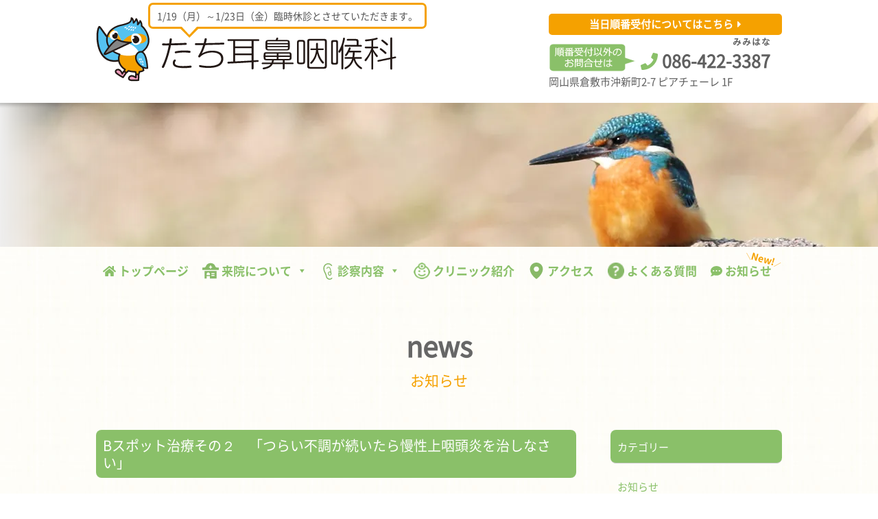

--- FILE ---
content_type: text/html; charset=UTF-8
request_url: https://tachi-jibi.com/news/547.html
body_size: 17493
content:
<!DOCTYPE html><html dir="ltr" lang="ja" prefix="og: https://ogp.me/ns#"><head><meta charset="UTF-8"><meta name="viewport" content="width=device-width"><meta name="format-detection" content="telephone=no"><link rel="stylesheet" href="https://tachi-jibi.com/wp/wp-content/cache/autoptimize/css/autoptimize_single_f93d3cd1bb96e2d0f1d213105d74916d.css" type="text/css" media="all" />  <script type="text/javascript">(function(add, cla){window['UserHeatTag']=cla;window[cla]=window[cla]||function(){(window[cla].q=window[cla].q||[]).push(arguments)},window[cla].l=1*new Date();var ul=document.createElement('script');var tag = document.getElementsByTagName('script')[0];ul.async=1;ul.src=add;tag.parentNode.insertBefore(ul,tag);})('//uh.nakanohito.jp/uhj2/uh.js', '_uhtracker');_uhtracker({id:'uh9gYPCjG6'});</script>    <script src="https://ajax.googleapis.com/ajax/libs/jquery/3.3.1/jquery.min.js"></script> 
<style type="text/css">body { visibility: hidden; }</style><noscript> <style type="text/css">body { visibility: visible; }</style></noscript> <script type="text/javascript">jQuery(function($) {
    //
    // DOM の再描画が発生する処理
    //
 
    // スクリプトから表示状態を指定する
    $("body").css({ visibility: "visible" });
});</script>  <script type="text/javascript" src="https://tachi-jibi.com/wp/wp-content/themes/wp-tachi-jibi/js/desvg.js"></script> <script>$(function(){
  deSVG('.my_svg', true);
});</script>  <script type="text/javascript" src="https://tachi-jibi.com/wp/wp-content/themes/wp-tachi-jibi/js/smoothScroll.js"></script> <link rel="stylesheet" type="text/css" href="https://tachi-jibi.com/wp/wp-content/cache/autoptimize/css/autoptimize_single_f38b2db10e01b1572732a3191d538707.css" media="screen" /><link rel="stylesheet" type="text/css" href="https://tachi-jibi.com/wp/wp-content/cache/autoptimize/css/autoptimize_single_f9faba678c4d6dcfdde69e5b11b37a2e.css" media="screen" /> <script src="https://tachi-jibi.com/wp/wp-content/themes/wp-tachi-jibi/js/slick/slick.min.js"></script> <script>$(function() {
$('.slider').slick({
		autoplay: true,
		autoplaySpeed: 5000,
		pauseOnHover: false,
		dots: true,
		arrows: false,
		//responsive: [{
		//	autoplaySpeed: 5000,
		//}]
	});
});</script> <title>Bスポット治療その２ 「つらい不調が続いたら慢性上咽頭炎を治しなさい」 | 倉敷市沖新町のたち耳鼻咽喉科</title><meta name="description" content="よろしければご覧ください。 Bスポット治療について ※お知らせは1週間に1回更新予定です。" /><meta name="robots" content="max-image-preview:large" /><meta name="author" content="たち耳鼻咽喉科"/><link rel="canonical" href="https://tachi-jibi.com/examination/b-spot.html" /><meta name="generator" content="All in One SEO (AIOSEO) 4.9.3" /><meta property="og:locale" content="ja_JP" /><meta property="og:site_name" content="倉敷市沖新町のたち耳鼻咽喉科 |" /><meta property="og:type" content="article" /><meta property="og:title" content="Bスポット治療その２ 「つらい不調が続いたら慢性上咽頭炎を治しなさい」 | 倉敷市沖新町のたち耳鼻咽喉科" /><meta property="og:description" content="よろしければご覧ください。 Bスポット治療について ※お知らせは1週間に1回更新予定です。" /><meta property="og:url" content="https://tachi-jibi.com/examination/b-spot.html" /><meta property="article:published_time" content="2018-10-21T23:30:47+00:00" /><meta property="article:modified_time" content="2021-08-19T05:17:51+00:00" /><meta name="twitter:card" content="summary" /><meta name="twitter:title" content="Bスポット治療その２ 「つらい不調が続いたら慢性上咽頭炎を治しなさい」 | 倉敷市沖新町のたち耳鼻咽喉科" /><meta name="twitter:description" content="よろしければご覧ください。 Bスポット治療について ※お知らせは1週間に1回更新予定です。" /> <script type="application/ld+json" class="aioseo-schema">{"@context":"https:\/\/schema.org","@graph":[{"@type":"BlogPosting","@id":"https:\/\/tachi-jibi.com\/news\/547.html#blogposting","name":"B\u30b9\u30dd\u30c3\u30c8\u6cbb\u7642\u305d\u306e\uff12 \u300c\u3064\u3089\u3044\u4e0d\u8abf\u304c\u7d9a\u3044\u305f\u3089\u6162\u6027\u4e0a\u54bd\u982d\u708e\u3092\u6cbb\u3057\u306a\u3055\u3044\u300d | \u5009\u6577\u5e02\u6c96\u65b0\u753a\u306e\u305f\u3061\u8033\u9f3b\u54bd\u5589\u79d1","headline":"B\u30b9\u30dd\u30c3\u30c8\u6cbb\u7642\u305d\u306e\uff12\u3000\u300c\u3064\u3089\u3044\u4e0d\u8abf\u304c\u7d9a\u3044\u305f\u3089\u6162\u6027\u4e0a\u54bd\u982d\u708e\u3092\u6cbb\u3057\u306a\u3055\u3044\u300d","author":{"@id":"https:\/\/tachi-jibi.com\/author\/tachi#author"},"publisher":{"@id":"https:\/\/tachi-jibi.com\/#organization"},"image":{"@type":"ImageObject","url":"https:\/\/4.bp.blogspot.com\/-qHcEv6fMEr0\/UgsrzF5ErUI\/AAAAAAAAXK0\/OJnWtnI2G9s\/s180-c\/zutsu_neko.png","@id":"https:\/\/tachi-jibi.com\/news\/547.html\/#articleImage"},"datePublished":"2018-10-22T08:30:47+09:00","dateModified":"2021-08-19T14:17:51+09:00","inLanguage":"ja","mainEntityOfPage":{"@id":"https:\/\/tachi-jibi.com\/news\/547.html#webpage"},"isPartOf":{"@id":"https:\/\/tachi-jibi.com\/news\/547.html#webpage"},"articleSection":"\u304a\u77e5\u3089\u305b, \u306f\u306a\u306e\u6cbb\u7642, \u306e\u3069\u306e\u6cbb\u7642"},{"@type":"BreadcrumbList","@id":"https:\/\/tachi-jibi.com\/news\/547.html#breadcrumblist","itemListElement":[{"@type":"ListItem","@id":"https:\/\/tachi-jibi.com#listItem","position":1,"name":"Home","item":"https:\/\/tachi-jibi.com","nextItem":{"@type":"ListItem","@id":"https:\/\/tachi-jibi.com\/category\/treatment#listItem","name":"\u6cbb\u7642\u5185\u5bb9\u306b\u3064\u3044\u3066"}},{"@type":"ListItem","@id":"https:\/\/tachi-jibi.com\/category\/treatment#listItem","position":2,"name":"\u6cbb\u7642\u5185\u5bb9\u306b\u3064\u3044\u3066","item":"https:\/\/tachi-jibi.com\/category\/treatment","nextItem":{"@type":"ListItem","@id":"https:\/\/tachi-jibi.com\/category\/treatment\/hana#listItem","name":"\u306f\u306a\u306e\u6cbb\u7642"},"previousItem":{"@type":"ListItem","@id":"https:\/\/tachi-jibi.com#listItem","name":"Home"}},{"@type":"ListItem","@id":"https:\/\/tachi-jibi.com\/category\/treatment\/hana#listItem","position":3,"name":"\u306f\u306a\u306e\u6cbb\u7642","item":"https:\/\/tachi-jibi.com\/category\/treatment\/hana","nextItem":{"@type":"ListItem","@id":"https:\/\/tachi-jibi.com\/news\/547.html#listItem","name":"B\u30b9\u30dd\u30c3\u30c8\u6cbb\u7642\u305d\u306e\uff12\u3000\u300c\u3064\u3089\u3044\u4e0d\u8abf\u304c\u7d9a\u3044\u305f\u3089\u6162\u6027\u4e0a\u54bd\u982d\u708e\u3092\u6cbb\u3057\u306a\u3055\u3044\u300d"},"previousItem":{"@type":"ListItem","@id":"https:\/\/tachi-jibi.com\/category\/treatment#listItem","name":"\u6cbb\u7642\u5185\u5bb9\u306b\u3064\u3044\u3066"}},{"@type":"ListItem","@id":"https:\/\/tachi-jibi.com\/news\/547.html#listItem","position":4,"name":"B\u30b9\u30dd\u30c3\u30c8\u6cbb\u7642\u305d\u306e\uff12\u3000\u300c\u3064\u3089\u3044\u4e0d\u8abf\u304c\u7d9a\u3044\u305f\u3089\u6162\u6027\u4e0a\u54bd\u982d\u708e\u3092\u6cbb\u3057\u306a\u3055\u3044\u300d","previousItem":{"@type":"ListItem","@id":"https:\/\/tachi-jibi.com\/category\/treatment\/hana#listItem","name":"\u306f\u306a\u306e\u6cbb\u7642"}}]},{"@type":"Organization","@id":"https:\/\/tachi-jibi.com\/#organization","name":"\u305f\u3061\u8033\u9f3b\u54bd\u5589\u79d1","url":"https:\/\/tachi-jibi.com\/","telephone":"+81864223387","logo":{"@type":"ImageObject","url":"https:\/\/tachi-jibi.com\/wp\/wp-content\/uploads\/2017\/08\/clinic_2.png","@id":"https:\/\/tachi-jibi.com\/news\/547.html\/#organizationLogo","width":125,"height":151},"image":{"@id":"https:\/\/tachi-jibi.com\/news\/547.html\/#organizationLogo"}},{"@type":"Person","@id":"https:\/\/tachi-jibi.com\/author\/tachi#author","url":"https:\/\/tachi-jibi.com\/author\/tachi","name":"\u305f\u3061\u8033\u9f3b\u54bd\u5589\u79d1","image":{"@type":"ImageObject","@id":"https:\/\/tachi-jibi.com\/news\/547.html#authorImage","url":"https:\/\/secure.gravatar.com\/avatar\/94f8f0622f79fed6dc5307779d79fcb0?s=96&d=mm&r=g","width":96,"height":96,"caption":"\u305f\u3061\u8033\u9f3b\u54bd\u5589\u79d1"}},{"@type":"WebPage","@id":"https:\/\/tachi-jibi.com\/news\/547.html#webpage","url":"https:\/\/tachi-jibi.com\/news\/547.html","name":"B\u30b9\u30dd\u30c3\u30c8\u6cbb\u7642\u305d\u306e\uff12 \u300c\u3064\u3089\u3044\u4e0d\u8abf\u304c\u7d9a\u3044\u305f\u3089\u6162\u6027\u4e0a\u54bd\u982d\u708e\u3092\u6cbb\u3057\u306a\u3055\u3044\u300d | \u5009\u6577\u5e02\u6c96\u65b0\u753a\u306e\u305f\u3061\u8033\u9f3b\u54bd\u5589\u79d1","description":"\u3088\u308d\u3057\u3051\u308c\u3070\u3054\u89a7\u304f\u3060\u3055\u3044\u3002 B\u30b9\u30dd\u30c3\u30c8\u6cbb\u7642\u306b\u3064\u3044\u3066 \u203b\u304a\u77e5\u3089\u305b\u306f1\u9031\u9593\u306b1\u56de\u66f4\u65b0\u4e88\u5b9a\u3067\u3059\u3002","inLanguage":"ja","isPartOf":{"@id":"https:\/\/tachi-jibi.com\/#website"},"breadcrumb":{"@id":"https:\/\/tachi-jibi.com\/news\/547.html#breadcrumblist"},"author":{"@id":"https:\/\/tachi-jibi.com\/author\/tachi#author"},"creator":{"@id":"https:\/\/tachi-jibi.com\/author\/tachi#author"},"datePublished":"2018-10-22T08:30:47+09:00","dateModified":"2021-08-19T14:17:51+09:00"},{"@type":"WebSite","@id":"https:\/\/tachi-jibi.com\/#website","url":"https:\/\/tachi-jibi.com\/","name":"\u305f\u3061\u8033\u9f3b\u54bd\u5589\u79d1","alternateName":"\u305f\u3061\u8033\u9f3b\u54bd\u5589\u79d1","inLanguage":"ja","publisher":{"@id":"https:\/\/tachi-jibi.com\/#organization"}}]}</script> <link rel="alternate" type="application/rss+xml" title="倉敷市沖新町のたち耳鼻咽喉科 &raquo; Bスポット治療その２　「つらい不調が続いたら慢性上咽頭炎を治しなさい」 のコメントのフィード" href="https://tachi-jibi.com/news/547.html/feed" /><link rel='stylesheet' id='aioseo/css/src/vue/standalone/blocks/table-of-contents/global.scss-css'  href='https://tachi-jibi.com/wp/wp-content/cache/autoptimize/css/autoptimize_single_8aeaa129c1f80e6e5dbaa329351d1482.css?ver=4.9.3' type='text/css' media='all' /><link rel='stylesheet' id='contact-form-7-css'  href='https://tachi-jibi.com/wp/wp-content/cache/autoptimize/css/autoptimize_single_0e4a098f3f6e3faede64db8b9da80ba2.css?ver=5.7.7' type='text/css' media='all' /><link rel='stylesheet' id='megamenu-css'  href='https://tachi-jibi.com/wp/wp-content/cache/autoptimize/css/autoptimize_single_b2b15f77d67f652d6114daddb9a7e00d.css?ver=81ba2d' type='text/css' media='all' /><link rel='stylesheet' id='dashicons-css'  href='https://tachi-jibi.com/wp/wp-includes/css/dashicons.min.css?ver=6.0.11' type='text/css' media='all' /><link rel='stylesheet' id='wp-pagenavi-css'  href='https://tachi-jibi.com/wp/wp-content/cache/autoptimize/css/autoptimize_single_73d29ecb3ae4eb2b78712fab3a46d32d.css?ver=2.70' type='text/css' media='all' /> <script type='text/javascript' src='https://tachi-jibi.com/wp/wp-includes/js/jquery/jquery.min.js?ver=3.6.0' id='jquery-core-js'></script> <script type='text/javascript' defer='defer' src='https://tachi-jibi.com/wp/wp-includes/js/jquery/jquery-migrate.min.js?ver=3.3.2' id='jquery-migrate-js'></script> <link rel="https://api.w.org/" href="https://tachi-jibi.com/wp-json/" /><link rel="alternate" type="application/json" href="https://tachi-jibi.com/wp-json/wp/v2/posts/547" /><link rel="EditURI" type="application/rsd+xml" title="RSD" href="https://tachi-jibi.com/wp/xmlrpc.php?rsd" /><link rel="wlwmanifest" type="application/wlwmanifest+xml" href="https://tachi-jibi.com/wp/wp-includes/wlwmanifest.xml" /><link rel='shortlink' href='https://tachi-jibi.com/?p=547' /><link rel="alternate" type="application/json+oembed" href="https://tachi-jibi.com/wp-json/oembed/1.0/embed?url=https%3A%2F%2Ftachi-jibi.com%2Fnews%2F547.html" /><link rel="alternate" type="text/xml+oembed" href="https://tachi-jibi.com/wp-json/oembed/1.0/embed?url=https%3A%2F%2Ftachi-jibi.com%2Fnews%2F547.html&#038;format=xml" />  <script>(function(w,d,s,l,i){w[l]=w[l]||[];w[l].push({'gtm.start':
                    new Date().getTime(),event:'gtm.js'});var f=d.getElementsByTagName(s)[0],
                    j=d.createElement(s),dl=l!='dataLayer'?'&l='+l:'';j.async=true;j.src=
                    'https://www.googletagmanager.com/gtm.js?id='+i+dl;f.parentNode.insertBefore(j,f);
                    })(window,document,'script','dataLayer','GTM-KNFGR8Z');</script>  <noscript><style>.lazyload[data-src]{display:none !important;}</style></noscript><style>.lazyload{background-image:none !important;}.lazyload:before{background-image:none !important;}</style><style>.wp-block-gallery.is-cropped .blocks-gallery-item picture{height:100%;width:100%;}</style><style>button#responsive-menu-button,
#responsive-menu-container {
    display: none;
    -webkit-text-size-adjust: 100%;
}

@media screen and (max-width:430px) {

    #responsive-menu-container {
        display: block;
        position: fixed;
        top: 0;
        bottom: 0;
        z-index: 99998;
        padding-bottom: 5px;
        margin-bottom: -5px;
        outline: 1px solid transparent;
        overflow-y: auto;
        overflow-x: hidden;
    }

    #responsive-menu-container .responsive-menu-search-box {
        width: 100%;
        padding: 0 2%;
        border-radius: 2px;
        height: 50px;
        -webkit-appearance: none;
    }

    #responsive-menu-container.push-left,
    #responsive-menu-container.slide-left {
        transform: translateX(-100%);
        -ms-transform: translateX(-100%);
        -webkit-transform: translateX(-100%);
        -moz-transform: translateX(-100%);
    }

    .responsive-menu-open #responsive-menu-container.push-left,
    .responsive-menu-open #responsive-menu-container.slide-left {
        transform: translateX(0);
        -ms-transform: translateX(0);
        -webkit-transform: translateX(0);
        -moz-transform: translateX(0);
    }

    #responsive-menu-container.push-top,
    #responsive-menu-container.slide-top {
        transform: translateY(-100%);
        -ms-transform: translateY(-100%);
        -webkit-transform: translateY(-100%);
        -moz-transform: translateY(-100%);
    }

    .responsive-menu-open #responsive-menu-container.push-top,
    .responsive-menu-open #responsive-menu-container.slide-top {
        transform: translateY(0);
        -ms-transform: translateY(0);
        -webkit-transform: translateY(0);
        -moz-transform: translateY(0);
    }

    #responsive-menu-container.push-right,
    #responsive-menu-container.slide-right {
        transform: translateX(100%);
        -ms-transform: translateX(100%);
        -webkit-transform: translateX(100%);
        -moz-transform: translateX(100%);
    }

    .responsive-menu-open #responsive-menu-container.push-right,
    .responsive-menu-open #responsive-menu-container.slide-right {
        transform: translateX(0);
        -ms-transform: translateX(0);
        -webkit-transform: translateX(0);
        -moz-transform: translateX(0);
    }

    #responsive-menu-container.push-bottom,
    #responsive-menu-container.slide-bottom {
        transform: translateY(100%);
        -ms-transform: translateY(100%);
        -webkit-transform: translateY(100%);
        -moz-transform: translateY(100%);
    }

    .responsive-menu-open #responsive-menu-container.push-bottom,
    .responsive-menu-open #responsive-menu-container.slide-bottom {
        transform: translateY(0);
        -ms-transform: translateY(0);
        -webkit-transform: translateY(0);
        -moz-transform: translateY(0);
    }

    #responsive-menu-container,
    #responsive-menu-container:before,
    #responsive-menu-container:after,
    #responsive-menu-container *,
    #responsive-menu-container *:before,
    #responsive-menu-container *:after {
         box-sizing: border-box;
         margin: 0;
         padding: 0;
    }

    #responsive-menu-container #responsive-menu-search-box,
    #responsive-menu-container #responsive-menu-additional-content,
    #responsive-menu-container #responsive-menu-title {
        padding: 25px 5%;
    }

    #responsive-menu-container #responsive-menu,
    #responsive-menu-container #responsive-menu ul {
        width: 100%;
    }
    #responsive-menu-container #responsive-menu ul.responsive-menu-submenu {
        display: none;
    }

    #responsive-menu-container #responsive-menu ul.responsive-menu-submenu.responsive-menu-submenu-open {
         display: block;
    }

    #responsive-menu-container #responsive-menu ul.responsive-menu-submenu-depth-1 a.responsive-menu-item-link {
        padding-left:10%;
    }

    #responsive-menu-container #responsive-menu ul.responsive-menu-submenu-depth-2 a.responsive-menu-item-link {
        padding-left:15%;
    }

    #responsive-menu-container #responsive-menu ul.responsive-menu-submenu-depth-3 a.responsive-menu-item-link {
        padding-left:20%;
    }

    #responsive-menu-container #responsive-menu ul.responsive-menu-submenu-depth-4 a.responsive-menu-item-link {
        padding-left:25%;
    }

    #responsive-menu-container #responsive-menu ul.responsive-menu-submenu-depth-5 a.responsive-menu-item-link {
        padding-left:30%;
    }

    #responsive-menu-container li.responsive-menu-item {
        width: 100%;
        list-style: none;
    }

    #responsive-menu-container li.responsive-menu-item a {
        width: 100%;
        display: block;
        text-decoration: none;
        
        position: relative;
    }


     #responsive-menu-container #responsive-menu li.responsive-menu-item a {            padding: 0 5%;    }

    #responsive-menu-container .responsive-menu-submenu li.responsive-menu-item a {            padding: 0 5%;    }

    #responsive-menu-container li.responsive-menu-item a .fa {
        margin-right: 15px;
    }

    #responsive-menu-container li.responsive-menu-item a .responsive-menu-subarrow {
        position: absolute;
        top: 0;
        bottom: 0;
        text-align: center;
        overflow: hidden;
    }

    #responsive-menu-container li.responsive-menu-item a .responsive-menu-subarrow  .fa {
        margin-right: 0;
    }

    button#responsive-menu-button .responsive-menu-button-icon-inactive {
        display: none;
    }

    button#responsive-menu-button {
        z-index: 99999;
        display: none;
        overflow: hidden;
        outline: none;
    }

    button#responsive-menu-button img {
        max-width: 100%;
    }

    .responsive-menu-label {
        display: inline-block;
        font-weight: 600;
        margin: 0 5px;
        vertical-align: middle;
    }

    .responsive-menu-label .responsive-menu-button-text-open {
        display: none;
    }

    .responsive-menu-accessible {
        display: inline-block;
    }

    .responsive-menu-accessible .responsive-menu-box {
        display: inline-block;
        vertical-align: middle;
    }

    .responsive-menu-label.responsive-menu-label-top,
    .responsive-menu-label.responsive-menu-label-bottom
    {
        display: block;
        margin: 0 auto;
    }

    button#responsive-menu-button {
        padding: 0 0;
        display: inline-block;
        cursor: pointer;
        transition-property: opacity, filter;
        transition-duration: 0.15s;
        transition-timing-function: linear;
        font: inherit;
        color: inherit;
        text-transform: none;
        background-color: transparent;
        border: 0;
        margin: 0;
        overflow: visible;
    }

    .responsive-menu-box {
        width:25px;
        height:19px;
        display: inline-block;
        position: relative;
    }

    .responsive-menu-inner {
        display: block;
        top: 50%;
        margin-top:-1.5px;
    }

    .responsive-menu-inner,
    .responsive-menu-inner::before,
    .responsive-menu-inner::after {
         width:25px;
         height:3px;
         background-color:#ffffff;
         border-radius: 4px;
         position: absolute;
         transition-property: transform;
         transition-duration: 0.15s;
         transition-timing-function: ease;
    }

    .responsive-menu-open .responsive-menu-inner,
    .responsive-menu-open .responsive-menu-inner::before,
    .responsive-menu-open .responsive-menu-inner::after {
        background-color:#ffffff;
    }

    button#responsive-menu-button:hover .responsive-menu-inner,
    button#responsive-menu-button:hover .responsive-menu-inner::before,
    button#responsive-menu-button:hover .responsive-menu-inner::after,
    button#responsive-menu-button:hover .responsive-menu-open .responsive-menu-inner,
    button#responsive-menu-button:hover .responsive-menu-open .responsive-menu-inner::before,
    button#responsive-menu-button:hover .responsive-menu-open .responsive-menu-inner::after,
    button#responsive-menu-button:focus .responsive-menu-inner,
    button#responsive-menu-button:focus .responsive-menu-inner::before,
    button#responsive-menu-button:focus .responsive-menu-inner::after,
    button#responsive-menu-button:focus .responsive-menu-open .responsive-menu-inner,
    button#responsive-menu-button:focus .responsive-menu-open .responsive-menu-inner::before,
    button#responsive-menu-button:focus .responsive-menu-open .responsive-menu-inner::after {
        background-color:#ffffff;
    }

    .responsive-menu-inner::before,
    .responsive-menu-inner::after {
         content: "";
         display: block;
    }

    .responsive-menu-inner::before {
         top:-8px;
    }

    .responsive-menu-inner::after {
         bottom:-8px;
    }.responsive-menu-boring .responsive-menu-inner,
.responsive-menu-boring .responsive-menu-inner::before,
.responsive-menu-boring .responsive-menu-inner::after {
    transition-property: none;
}

.responsive-menu-boring.is-active .responsive-menu-inner {
    transform: rotate(45deg);
}

.responsive-menu-boring.is-active .responsive-menu-inner::before {
    top: 0;
    opacity: 0;
}

.responsive-menu-boring.is-active .responsive-menu-inner::after {
    bottom: 0;
    transform: rotate(-90deg);
}
    button#responsive-menu-button {
        width:55px;
        height:55px;
        position:fixed;
        top:10px;right:5%;            background:#000000    }        .responsive-menu-open button#responsive-menu-button {
            background:#000000
        }        .responsive-menu-open button#responsive-menu-button:hover,
        .responsive-menu-open button#responsive-menu-button:focus,
        button#responsive-menu-button:hover,
        button#responsive-menu-button:focus {
            background:#000000
        }
    button#responsive-menu-button .responsive-menu-box {
        color:#ffffff;
    }

    .responsive-menu-open button#responsive-menu-button .responsive-menu-box {
        color:#ffffff;
    }

    .responsive-menu-label {
        color:#ffffff;
        font-size:20px;
        line-height:13px;    }

    button#responsive-menu-button {
        display: inline-block;
        transition: transform 0.5s, background-color 0.5s;
    }
    #responsive-menu-container {
        width:100%;top: 0;
        transition: transform 0.5s;
        text-align:left;            background:#f7f4ee;    }

    #responsive-menu-container #responsive-menu-wrapper {
        background:#f7f4ee;
    }

    #responsive-menu-container #responsive-menu-additional-content {
        color:#ffffff;
    }

    #responsive-menu-container .responsive-menu-search-box {
        background:#ffffff;
        border: 2px solid #dadada;
        color:#333333;
    }

    #responsive-menu-container .responsive-menu-search-box:-ms-input-placeholder {
        color:#c7c7cd;
    }

    #responsive-menu-container .responsive-menu-search-box::-webkit-input-placeholder {
        color:#c7c7cd;
    }

    #responsive-menu-container .responsive-menu-search-box:-moz-placeholder {
        color:#c7c7cd;
        opacity: 1;
    }

    #responsive-menu-container .responsive-menu-search-box::-moz-placeholder {
        color:#c7c7cd;
        opacity: 1;
    }

    #responsive-menu-container .responsive-menu-item-link,
    #responsive-menu-container #responsive-menu-title,
    #responsive-menu-container .responsive-menu-subarrow {
        transition: background-color 0.5s, border-color 0.5s, color 0.5s;
    }

    #responsive-menu-container #responsive-menu-title {
        background-color:#f7f4ee;
        color:#ffffff;
        font-size:18px;
        text-align:left;
    }

    #responsive-menu-container #responsive-menu-title a {
        color:#ffffff;
        font-size:18px;
        text-decoration: none;
    }

    #responsive-menu-container #responsive-menu-title a:hover {
        color:#ffffff;
    }

    #responsive-menu-container #responsive-menu-title:hover {
        background-color:#f7f4ee;
        color:#ffffff;
    }

    #responsive-menu-container #responsive-menu-title:hover a {
        color:#ffffff;
    }

    #responsive-menu-container #responsive-menu-title #responsive-menu-title-image {
        display: inline-block;
        vertical-align: middle;
        max-width: 100%;
        margin-bottom: 15px;
    }

    #responsive-menu-container #responsive-menu-title #responsive-menu-title-image img {        max-width: 100%;
    }

    #responsive-menu-container #responsive-menu > li.responsive-menu-item:first-child > a {
        border-top:1px solid #f7f4ee;
    }

    #responsive-menu-container #responsive-menu li.responsive-menu-item .responsive-menu-item-link {
        font-size:18px;
    }

    #responsive-menu-container #responsive-menu li.responsive-menu-item a {
        line-height:40px;
        border-bottom:1px solid #f7f4ee;
        color:#f5a100;
        background-color:#f7f4ee;            height:40px;    }

    #responsive-menu-container #responsive-menu li.responsive-menu-item a:hover {
        color:#f5a100;
        background-color:#f7f4ee;
        border-color:#f7f4ee;
    }

    #responsive-menu-container #responsive-menu li.responsive-menu-item a:hover .responsive-menu-subarrow {
        color:#f5a100;
        border-color:#f7f4ee;
        background-color:#f7f4ee;
    }

    #responsive-menu-container #responsive-menu li.responsive-menu-item a:hover .responsive-menu-subarrow.responsive-menu-subarrow-active {
        color:#f5a100;
        border-color:#f7f4ee;
        background-color:#f7f4ee;
    }

    #responsive-menu-container #responsive-menu li.responsive-menu-item a .responsive-menu-subarrow {right: 0;
        height:40px;
        line-height:40px;
        width:40px;
        color:#f5a100;        border-left:1px solid #f7f4ee;
        background-color:#f7f4ee;
    }

    #responsive-menu-container #responsive-menu li.responsive-menu-item a .responsive-menu-subarrow.responsive-menu-subarrow-active {
        color:#f5a100;
        border-color:#f7f4ee;
        background-color:#f7f4ee;
    }

    #responsive-menu-container #responsive-menu li.responsive-menu-item a .responsive-menu-subarrow.responsive-menu-subarrow-active:hover {
        color:#f5a100;
        border-color:#f7f4ee;
        background-color:#f7f4ee;
    }

    #responsive-menu-container #responsive-menu li.responsive-menu-item a .responsive-menu-subarrow:hover {
        color:#f5a100;
        border-color:#f7f4ee;
        background-color:#f7f4ee;
    }

    #responsive-menu-container #responsive-menu li.responsive-menu-current-item > .responsive-menu-item-link {
        background-color:#f7f4ee;
        color:#f5a100;
        border-color:#f7f4ee;
    }

    #responsive-menu-container #responsive-menu li.responsive-menu-current-item > .responsive-menu-item-link:hover {
        background-color:#f7f4ee;
        color:#f5a100;
        border-color:#f7f4ee;
    }        #responsive-menu-container #responsive-menu ul.responsive-menu-submenu li.responsive-menu-item .responsive-menu-item-link {            font-size:18px;
            text-align:left;
        }

        #responsive-menu-container #responsive-menu ul.responsive-menu-submenu li.responsive-menu-item a {                height:40px;            line-height:40px;
            border-bottom:1px solid #f7f4ee;
            color:#f5a100;
            background-color:#f7f4ee;
        }

        #responsive-menu-container #responsive-menu ul.responsive-menu-submenu li.responsive-menu-item a:hover {
            color:#f5a100;
            background-color:#f7f4ee;
            border-color:#f7f4ee;
        }

        #responsive-menu-container #responsive-menu ul.responsive-menu-submenu li.responsive-menu-item a:hover .responsive-menu-subarrow {
            color:#f5a100;
            border-color:#f7f4ee;
            background-color:#f7f4ee;
        }

        #responsive-menu-container #responsive-menu ul.responsive-menu-submenu li.responsive-menu-item a:hover .responsive-menu-subarrow.responsive-menu-subarrow-active {
            color:#f5a100;
            border-color:#f7f4ee;
            background-color:#f7f4ee;
        }

        #responsive-menu-container #responsive-menu ul.responsive-menu-submenu li.responsive-menu-item a .responsive-menu-subarrow {                left:unset;
                right:0;            height:40px;
            line-height:40px;
            width:40px;
            color:#f5a100;                border-left:1px solid #f7f4ee  !important;
                border-right:unset  !important;            background-color:#f7f4ee;
        }

        #responsive-menu-container #responsive-menu ul.responsive-menu-submenu li.responsive-menu-item a .responsive-menu-subarrow.responsive-menu-subarrow-active {
            color:#f5a100;
            border-color:#f7f4ee;
            background-color:#f7f4ee;
        }

        #responsive-menu-container #responsive-menu ul.responsive-menu-submenu li.responsive-menu-item a .responsive-menu-subarrow.responsive-menu-subarrow-active:hover {
            color:#f5a100;
            border-color:#f7f4ee;
            background-color:#f7f4ee;
        }

        #responsive-menu-container #responsive-menu ul.responsive-menu-submenu li.responsive-menu-item a .responsive-menu-subarrow:hover {
            color:#f5a100;
            border-color:#f7f4ee;
            background-color:#f7f4ee;
        }

        #responsive-menu-container #responsive-menu ul.responsive-menu-submenu li.responsive-menu-current-item > .responsive-menu-item-link {
            background-color:#f7f4ee;
            color:#f5a100;
            border-color:#f7f4ee;
        }

        #responsive-menu-container #responsive-menu ul.responsive-menu-submenu li.responsive-menu-current-item > .responsive-menu-item-link:hover {
            background-color:#f7f4ee;
            color:#f5a100;
            border-color:#f7f4ee;
        }}</style><script>jQuery(document).ready(function($) {

    var ResponsiveMenu = {
        trigger: '#responsive-menu-button',
        animationSpeed:500,
        breakpoint:430,
        pushButton: 'off',
        animationType: 'slide',
        animationSide: 'top',
        pageWrapper: '',
        isOpen: false,
        triggerTypes: 'click',
        activeClass: 'is-active',
        container: '#responsive-menu-container',
        openClass: 'responsive-menu-open',
        accordion: 'off',
        activeArrow: '▲',
        inactiveArrow: '▼',
        wrapper: '#responsive-menu-wrapper',
        closeOnBodyClick: 'off',
        closeOnLinkClick: 'on',
        itemTriggerSubMenu: 'off',
        linkElement: '.responsive-menu-item-link',
        subMenuTransitionTime:200,
        openMenu: function() {
            $(this.trigger).addClass(this.activeClass);
            $('html').addClass(this.openClass);
            $('.responsive-menu-button-icon-active').hide();
            $('.responsive-menu-button-icon-inactive').show();
            this.setButtonTextOpen();
            this.setWrapperTranslate();
            this.isOpen = true;
        },
        closeMenu: function() {
            $(this.trigger).removeClass(this.activeClass);
            $('html').removeClass(this.openClass);
            $('.responsive-menu-button-icon-inactive').hide();
            $('.responsive-menu-button-icon-active').show();
            this.setButtonText();
            this.clearWrapperTranslate();
            this.isOpen = false;
        },
        setButtonText: function() {
            if($('.responsive-menu-button-text-open').length > 0 && $('.responsive-menu-button-text').length > 0) {
                $('.responsive-menu-button-text-open').hide();
                $('.responsive-menu-button-text').show();
            }
        },
        setButtonTextOpen: function() {
            if($('.responsive-menu-button-text').length > 0 && $('.responsive-menu-button-text-open').length > 0) {
                $('.responsive-menu-button-text').hide();
                $('.responsive-menu-button-text-open').show();
            }
        },
        triggerMenu: function() {
            this.isOpen ? this.closeMenu() : this.openMenu();
        },
        triggerSubArrow: function(subarrow) {
            var sub_menu = $(subarrow).parent().siblings('.responsive-menu-submenu');
            var self = this;
            if(this.accordion == 'on') {
                /* Get Top Most Parent and the siblings */
                var top_siblings = sub_menu.parents('.responsive-menu-item-has-children').last().siblings('.responsive-menu-item-has-children');
                var first_siblings = sub_menu.parents('.responsive-menu-item-has-children').first().siblings('.responsive-menu-item-has-children');
                /* Close up just the top level parents to key the rest as it was */
                top_siblings.children('.responsive-menu-submenu').slideUp(self.subMenuTransitionTime, 'linear').removeClass('responsive-menu-submenu-open');
                /* Set each parent arrow to inactive */
                top_siblings.each(function() {
                    $(this).find('.responsive-menu-subarrow').first().html(self.inactiveArrow);
                    $(this).find('.responsive-menu-subarrow').first().removeClass('responsive-menu-subarrow-active');
                });
                /* Now Repeat for the current item siblings */
                first_siblings.children('.responsive-menu-submenu').slideUp(self.subMenuTransitionTime, 'linear').removeClass('responsive-menu-submenu-open');
                first_siblings.each(function() {
                    $(this).find('.responsive-menu-subarrow').first().html(self.inactiveArrow);
                    $(this).find('.responsive-menu-subarrow').first().removeClass('responsive-menu-subarrow-active');
                });
            }
            if(sub_menu.hasClass('responsive-menu-submenu-open')) {
                sub_menu.slideUp(self.subMenuTransitionTime, 'linear').removeClass('responsive-menu-submenu-open');
                $(subarrow).html(this.inactiveArrow);
                $(subarrow).removeClass('responsive-menu-subarrow-active');
            } else {
                sub_menu.slideDown(self.subMenuTransitionTime, 'linear').addClass('responsive-menu-submenu-open');
                $(subarrow).html(this.activeArrow);
                $(subarrow).addClass('responsive-menu-subarrow-active');
            }
        },
        menuHeight: function() {
            return $(this.container).height();
        },
        menuWidth: function() {
            return $(this.container).width();
        },
        wrapperHeight: function() {
            return $(this.wrapper).height();
        },
        setWrapperTranslate: function() {
            switch(this.animationSide) {
                case 'left':
                    translate = 'translateX(' + this.menuWidth() + 'px)'; break;
                case 'right':
                    translate = 'translateX(-' + this.menuWidth() + 'px)'; break;
                case 'top':
                    translate = 'translateY(' + this.wrapperHeight() + 'px)'; break;
                case 'bottom':
                    translate = 'translateY(-' + this.menuHeight() + 'px)'; break;
            }
            if(this.animationType == 'push') {
                $(this.pageWrapper).css({'transform':translate});
                $('html, body').css('overflow-x', 'hidden');
            }
            if(this.pushButton == 'on') {
                $('#responsive-menu-button').css({'transform':translate});
            }
        },
        clearWrapperTranslate: function() {
            var self = this;
            if(this.animationType == 'push') {
                $(this.pageWrapper).css({'transform':''});
                setTimeout(function() {
                    $('html, body').css('overflow-x', '');
                }, self.animationSpeed);
            }
            if(this.pushButton == 'on') {
                $('#responsive-menu-button').css({'transform':''});
            }
        },
        init: function() {
            var self = this;
            $(this.trigger).on(this.triggerTypes, function(e){
                e.stopPropagation();
                self.triggerMenu();
            });
            $(this.trigger).mouseup(function(){
                $(self.trigger).blur();
            });
            $('.responsive-menu-subarrow').on('click', function(e) {
                e.preventDefault();
                e.stopPropagation();
                self.triggerSubArrow(this);
            });
            $(window).resize(function() {
                if($(window).width() > self.breakpoint) {
                    if(self.isOpen){
                        self.closeMenu();
                    }
                } else {
                    if($('.responsive-menu-open').length>0){
                        self.setWrapperTranslate();
                    }
                }
            });
            if(this.closeOnLinkClick == 'on') {
                $(this.linkElement).on('click', function(e) {
                    e.preventDefault();
                    /* Fix for when close menu on parent clicks is on */
                    if(self.itemTriggerSubMenu == 'on' && $(this).is('.responsive-menu-item-has-children > ' + self.linkElement)) {
                        return;
                    }
                    old_href = $(this).attr('href');
                    old_target = typeof $(this).attr('target') == 'undefined' ? '_self' : $(this).attr('target');
                    if(self.isOpen) {
                        if($(e.target).closest('.responsive-menu-subarrow').length) {
                            return;
                        }
                        self.closeMenu();
                        setTimeout(function() {
                            window.open(old_href, old_target);
                        }, self.animationSpeed);
                    }
                });
            }
            if(this.closeOnBodyClick == 'on') {
                $(document).on('click', 'body', function(e) {
                    if(self.isOpen) {
                        if($(e.target).closest('#responsive-menu-container').length || $(e.target).closest('#responsive-menu-button').length) {
                            return;
                        }
                    }
                    self.closeMenu();
                });
            }
            if(this.itemTriggerSubMenu == 'on') {
                $('.responsive-menu-item-has-children > ' + this.linkElement).on('click', function(e) {
                    e.preventDefault();
                    self.triggerSubArrow($(this).children('.responsive-menu-subarrow').first());
                });
            }            if (jQuery('#responsive-menu-button').css('display') != 'none') {
                $('#responsive-menu-button,#responsive-menu a.responsive-menu-item-link, #responsive-menu-wrapper input').focus( function() {
                    $(this).addClass('is-active');
                    $('html').addClass('responsive-menu-open');
                    $('#responsive-menu li').css({"opacity": "1", "margin-left": "0"});
                });

                $('#responsive-menu-button, a.responsive-menu-item-link,#responsive-menu-wrapper input').focusout( function() {
                    if ( $(this).last('#responsive-menu-button a.responsive-menu-item-link') ) {
                        $(this).removeClass('is-active');
                        $('html').removeClass('responsive-menu-open');
                    }
                });
            }            $('#responsive-menu a.responsive-menu-item-link').keydown(function(event) {
                console.log( event.keyCode );
                if ( [13,27,32,35,36,37,38,39,40].indexOf( event.keyCode) == -1) {
                    return;
                }
                var link = $(this);
                switch(event.keyCode) {
                    case 13:                        link.click();
                        break;
                    case 27:                        var dropdown = link.parent('li').parents('.responsive-menu-submenu');
                        if ( dropdown.length > 0 ) {
                            dropdown.hide();
                            dropdown.prev().focus();
                        }
                        break;

                    case 32:                        var dropdown = link.parent('li').find('.responsive-menu-submenu');
                        if ( dropdown.length > 0 ) {
                            dropdown.show();
                            dropdown.find('a, input, button, textarea').first().focus();
                        }
                        break;

                    case 35:                        var dropdown = link.parent('li').find('.responsive-menu-submenu');
                        if ( dropdown.length > 0 ) {
                            dropdown.hide();
                        }
                        $(this).parents('#responsive-menu').find('a.responsive-menu-item-link').filter(':visible').last().focus();
                        break;
                    case 36:                        var dropdown = link.parent('li').find('.responsive-menu-submenu');
                        if( dropdown.length > 0 ) {
                            dropdown.hide();
                        }
                        $(this).parents('#responsive-menu').find('a.responsive-menu-item-link').filter(':visible').first().focus();
                        break;
                    case 37:
                    case 38:
                        event.preventDefault();
                        event.stopPropagation();                        if ( link.parent('li').prevAll('li').filter(':visible').first().length == 0) {
                            link.parent('li').nextAll('li').filter(':visible').last().find('a').first().focus();
                        } else {
                            link.parent('li').prevAll('li').filter(':visible').first().find('a').first().focus();
                        }
                        break;
                    case 39:
                    case 40:
                        event.preventDefault();
                        event.stopPropagation();                        if( link.parent('li').nextAll('li').filter(':visible').first().length == 0) {
                            link.parent('li').prevAll('li').filter(':visible').last().find('a').first().focus();
                        } else {
                            link.parent('li').nextAll('li').filter(':visible').first().find('a').first().focus();
                        }
                        break;
                }
            });
        }
    };
    ResponsiveMenu.init();
});</script><style type="text/css">/** Mega Menu CSS: fs **/</style></head><body id='naka'> <noscript><iframe src="https://www.googletagmanager.com/ns.html?id=GTM-KNFGR8Z"
 height="0" width="0" style="display:none;visibility:hidden"></iframe></noscript><header id="header" role="banner"><div class="inner mob_off"><div class="h_left"><div class="hukidashi"><div><div class="dfad dfad_pos_1 dfad_first" id="_ad_2556">1/19（月）～1/23日（金）臨時休診とさせていただきます。</div></div></div><div class="header-logo-text">倉敷の耳・鼻・のどのことなら</div><h1><a href="https://tachi-jibi.com/"><img src="[data-uri]" alt="たち耳鼻咽喉科" data-src="https://tachi-jibi.com/wp/wp-content/themes/wp-tachi-jibi/images/header_logo.png" decoding="async" class="lazyload" data-eio-rwidth="438" data-eio-rheight="94"><noscript><img src="https://tachi-jibi.com/wp/wp-content/themes/wp-tachi-jibi/images/header_logo.png" alt="たち耳鼻咽喉科" data-eio="l"></noscript></a></h1></div><div class="h_right"> <a href="https://tachi-jibi.com/guidance.html#yoyaku" class="btn_yoyaku">当日順番受付についてはこちら</a><div class="tel"><i class="fa fa-phone midori" aria-hidden="true"></i> 086-422-<ruby>3<rt>み</rt>3<rt>み</rt>8<rt>は</rt>7<rt>な</rt></ruby></div><div class="add">岡山県倉敷市沖新町2-7 ピアチェーレ 1F</div></div></div><div class="inner mob_on"><h1 class="aligncenter mob-header-logo"> <a href="https://tachi-jibi.com/"><div class="mob-header-logo-text">倉敷の耳・鼻・のどのことなら</div> <img src="[data-uri]" alt="たち耳鼻咽喉科" data-src="https://tachi-jibi.com/wp/wp-content/themes/wp-tachi-jibi/images/header_logo.png" decoding="async" class="lazyload" data-eio-rwidth="438" data-eio-rheight="94"><noscript><img src="https://tachi-jibi.com/wp/wp-content/themes/wp-tachi-jibi/images/header_logo.png" alt="たち耳鼻咽喉科" data-eio="l"></noscript> </a></h1> <a href="https://tachi-jibi.com/guidance.html#syosin" class="mob-header-first"> <img src="[data-uri]" alt="初心者マークのアイコン" data-src="https://tachi-jibi.com/wp/wp-content/themes/wp-tachi-jibi/images/mob-header-first.png" decoding="async" class="lazyload" data-eio-rwidth="14" data-eio-rheight="17"><noscript><img src="https://tachi-jibi.com/wp/wp-content/themes/wp-tachi-jibi/images/mob-header-first.png" alt="初心者マークのアイコン" data-eio="l"></noscript> 初診の方はまずはこちらをご覧ください </a><div class="mob-header-tel"> 当日受付以外のお問い合わせは <i class="fa fa-phone" aria-hidden="true"></i> <a href="tel:0864223387">086-422-3387</a></div><div class="hukidashi"><i class="fa fa-exclamation-circle"></i><div><div class="dfad dfad_pos_1 dfad_first" id="_ad_2556">1/19（月）～1/23日（金）臨時休診とさせていただきます。</div></div></div></div></header><div class="eye_bg"><img src="[data-uri]" alt="お知らせ" data-src="https://tachi-jibi.com/wp/wp-content/themes/wp-tachi-jibi/images/eye/eye_news.webp" decoding="async" class="lazyload" data-eio-rwidth="1499" data-eio-rheight="210"><noscript><img src="https://tachi-jibi.com/wp/wp-content/themes/wp-tachi-jibi/images/eye/eye_news.webp" alt="お知らせ" data-eio="l"></noscript></div><div class="mob_off mainnav"> <span class="blog_new"></span><div id="mega-menu-wrap-primary" class="mega-menu-wrap"><div class="mega-menu-toggle"><div class="mega-toggle-blocks-left"></div><div class="mega-toggle-blocks-center"></div><div class="mega-toggle-blocks-right"><div class='mega-toggle-block mega-menu-toggle-block mega-toggle-block-1' id='mega-toggle-block-1' tabindex='0'><span class='mega-toggle-label' role='button' aria-expanded='false'><span class='mega-toggle-label-closed'>MENU</span><span class='mega-toggle-label-open'>MENU</span></span></div></div></div><ul id="mega-menu-primary" class="mega-menu max-mega-menu mega-menu-horizontal mega-no-js" data-event="hover_intent" data-effect="fade" data-effect-speed="200" data-effect-mobile="disabled" data-effect-speed-mobile="0" data-mobile-force-width="false" data-second-click="close" data-document-click="collapse" data-vertical-behaviour="standard" data-breakpoint="430" data-unbind="true"><li class='mega-menu-item mega-menu-item-type-custom mega-menu-item-object-custom mega-menu-item-home mega-align-bottom-left mega-menu-flyout mega-menu-item-6' id='mega-menu-item-6'><a class="mega-menu-link" href="https://tachi-jibi.com/" tabindex="0"><i class="fa fa-home" aria-hidden="true"></i> トップページ</a></li><li class='mega-menu-item mega-menu-item-type-post_type mega-menu-item-object-page mega-menu-item-has-children mega-align-bottom-left mega-menu-flyout mega-menu-item-23' id='mega-menu-item-23'><a class="mega-menu-link" href="https://tachi-jibi.com/guidance.html" aria-haspopup="true" aria-expanded="false" tabindex="0"><img src="[data-uri]" alt="来院について" width="24" class="menu_img lazyload" data-src="https://tachi-jibi.com/wp/wp-content/themes/wp-tachi-jibi/images/menu/menu_guidance.svg" decoding="async"><noscript><img src="https://tachi-jibi.com/wp/wp-content/themes/wp-tachi-jibi/images/menu/menu_guidance.svg" alt="来院について" width="24" class="menu_img" data-eio="l"></noscript><img src="[data-uri]" alt="来院について" width="24" class="menu_img_hover lazyload" data-src="https://tachi-jibi.com/wp/wp-content/themes/wp-tachi-jibi/images/menu/menu_guidance_hover.svg" decoding="async"><noscript><img src="https://tachi-jibi.com/wp/wp-content/themes/wp-tachi-jibi/images/menu/menu_guidance_hover.svg" alt="来院について" width="24" class="menu_img_hover" data-eio="l"></noscript><img src="[data-uri]" alt="来院について" width="24" class="menu_img_footer lazyload" data-src="https://tachi-jibi.com/wp/wp-content/themes/wp-tachi-jibi/images/menu/menu_guidance_footer.svg" decoding="async"><noscript><img src="https://tachi-jibi.com/wp/wp-content/themes/wp-tachi-jibi/images/menu/menu_guidance_footer.svg" alt="来院について" width="24" class="menu_img_footer" data-eio="l"></noscript> 来院について<span class="mega-indicator"></span></a><ul class="mega-sub-menu"><li class='mega-menu-item mega-menu-item-type-custom mega-menu-item-object-custom mega-menu-item-30' id='mega-menu-item-30'><a class="mega-menu-link" href="https://tachi-jibi.com/guidance.html#sinsatus">診察日</a></li><li class='mega-menu-item mega-menu-item-type-custom mega-menu-item-object-custom mega-menu-item-32' id='mega-menu-item-32'><a class="mega-menu-link" href="https://tachi-jibi.com/guidance.html#syosin">初診の方へ</a></li><li class='mega-menu-item mega-menu-item-type-custom mega-menu-item-object-custom mega-menu-item-31' id='mega-menu-item-31'><a class="mega-menu-link" href="https://tachi-jibi.com/guidance.html#yoyaku">当日順番受付について</a></li><li class='mega-menu-item mega-menu-item-type-custom mega-menu-item-object-custom mega-menu-item-1079' id='mega-menu-item-1079'><a class="mega-menu-link" href="https://tachi-jibi.com/guidance.html#kids">小さなお子さんの受診について</a></li><li class='mega-menu-item mega-menu-item-type-custom mega-menu-item-object-custom mega-menu-item-2461' id='mega-menu-item-2461'><a class="mega-menu-link" href="https://tachi-jibi.com/guidance.html#card">絵カードについて</a></li><li class='mega-menu-item mega-menu-item-type-post_type mega-menu-item-object-page mega-menu-item-1074' id='mega-menu-item-1074'><a class="mega-menu-link" href="https://tachi-jibi.com/guidance/prescription.html">院内処方について</a></li></ul></li><li class='mega-menu_examination mega-menu-item mega-menu-item-type-post_type mega-menu-item-object-page mega-menu-item-has-children mega-align-bottom-left mega-menu-flyout mega-menu-item-333' id='mega-menu-item-333'><a class="mega-menu-link" href="https://tachi-jibi.com/examination.html" aria-haspopup="true" aria-expanded="false" tabindex="0"><img src="[data-uri]" alt="診察内容" height="28" class="menu_img lazyload" data-src="https://tachi-jibi.com/wp/wp-content/themes/wp-tachi-jibi/images/menu/menu_examination.svg" decoding="async"><noscript><img src="https://tachi-jibi.com/wp/wp-content/themes/wp-tachi-jibi/images/menu/menu_examination.svg" alt="診察内容" height="28" class="menu_img" data-eio="l"></noscript><img src="[data-uri]" alt="診察内容" height="28" class="menu_img_hover lazyload" data-src="https://tachi-jibi.com/wp/wp-content/themes/wp-tachi-jibi/images/menu/menu_examination_hover.svg" decoding="async"><noscript><img src="https://tachi-jibi.com/wp/wp-content/themes/wp-tachi-jibi/images/menu/menu_examination_hover.svg" alt="診察内容" height="28" class="menu_img_hover" data-eio="l"></noscript><img src="[data-uri]" alt="診察内容" height="28" class="menu_img_footer lazyload" data-src="https://tachi-jibi.com/wp/wp-content/themes/wp-tachi-jibi/images/menu/menu_examination_footer.svg" decoding="async"><noscript><img src="https://tachi-jibi.com/wp/wp-content/themes/wp-tachi-jibi/images/menu/menu_examination_footer.svg" alt="診察内容" height="28" class="menu_img_footer" data-eio="l"></noscript> 診察内容<span class="mega-indicator"></span></a><ul class="mega-sub-menu"><li class='mega-menu-item mega-menu-item-type-post_type mega-menu-item-object-page mega-menu-item-621' id='mega-menu-item-621'><a class="mega-menu-link" href="https://tachi-jibi.com/examination/allergy.html">花粉症・アレルギー性鼻炎</a></li><li class='mega-menu-item mega-menu-item-type-post_type mega-menu-item-object-page mega-menu-item-886' id='mega-menu-item-886'><a class="mega-menu-link" href="https://tachi-jibi.com/examination/b-spot.html">Bスポット治療について</a></li><li class='mega-menu-item mega-menu-item-type-post_type mega-menu-item-object-page mega-menu-item-2337' id='mega-menu-item-2337'><a class="mega-menu-link" href="https://tachi-jibi.com/examination/hearing-aid.html">補聴器について</a></li><li class='mega-menu-item mega-menu-item-type-post_type mega-menu-item-object-page mega-menu-item-619' id='mega-menu-item-619'><a class="mega-menu-link" href="https://tachi-jibi.com/examination/tinnitus.html">耳鳴りについて</a></li><li class='mega-menu-item mega-menu-item-type-post_type mega-menu-item-object-page mega-menu-item-2485' id='mega-menu-item-2485'><a class="mega-menu-link" href="https://tachi-jibi.com/examination/retympa.html">リティンパによる鼓膜穿孔治療</a></li><li class='mega-menu-item mega-menu-item-type-post_type mega-menu-item-object-page mega-menu-item-2523' id='mega-menu-item-2523'><a class="mega-menu-link" href="https://tachi-jibi.com/examination/catheter.html">副鼻腔炎のカテーテル治療</a></li><li class='mega-menu-item mega-menu-item-type-post_type mega-menu-item-object-page mega-menu-item-620' id='mega-menu-item-620'><a class="mega-menu-link" href="https://tachi-jibi.com/examination/dizzy.html">めまいについて</a></li><li class='mega-menu-item mega-menu-item-type-post_type mega-menu-item-object-page mega-menu-item-2067' id='mega-menu-item-2067'><a class="mega-menu-link" href="https://tachi-jibi.com/examination/sleep.html">いびき・睡眠時無呼吸症候群について</a></li><li class='mega-menu-item mega-menu-item-type-post_type mega-menu-item-object-page mega-menu-item-1673' id='mega-menu-item-1673'><a class="mega-menu-link" href="https://tachi-jibi.com/examination/ct.html">CT検査装置について</a></li></ul></li><li class='mega-menu-item mega-menu-item-type-post_type mega-menu-item-object-page mega-align-bottom-left mega-menu-flyout mega-menu-item-22' id='mega-menu-item-22'><a class="mega-menu-link" href="https://tachi-jibi.com/clinic.html" tabindex="0"><img src="[data-uri]" alt="クリニック紹介" width="24" class="menu_img lazyload" data-src="https://tachi-jibi.com/wp/wp-content/themes/wp-tachi-jibi/images/menu/menu_clinic.png" decoding="async" data-eio-rwidth="25" data-eio-rheight="28"><noscript><img src="https://tachi-jibi.com/wp/wp-content/themes/wp-tachi-jibi/images/menu/menu_clinic.png" alt="クリニック紹介" width="24" class="menu_img" data-eio="l"></noscript><img src="[data-uri]" alt="クリニック紹介" width="24" class="menu_img_hover lazyload" data-src="https://tachi-jibi.com/wp/wp-content/themes/wp-tachi-jibi/images/menu/menu_clinic_hover.png" decoding="async" data-eio-rwidth="25" data-eio-rheight="28"><noscript><img src="https://tachi-jibi.com/wp/wp-content/themes/wp-tachi-jibi/images/menu/menu_clinic_hover.png" alt="クリニック紹介" width="24" class="menu_img_hover" data-eio="l"></noscript><img src="[data-uri]" alt="クリニック紹介" width="24" class="menu_img_footer lazyload" data-src="https://tachi-jibi.com/wp/wp-content/themes/wp-tachi-jibi/images/menu/menu_clinic_footer.png" decoding="async" data-eio-rwidth="25" data-eio-rheight="28"><noscript><img src="https://tachi-jibi.com/wp/wp-content/themes/wp-tachi-jibi/images/menu/menu_clinic_footer.png" alt="クリニック紹介" width="24" class="menu_img_footer" data-eio="l"></noscript> クリニック紹介</a></li><li class='mega-menu-item mega-menu-item-type-post_type mega-menu-item-object-page mega-align-bottom-left mega-menu-flyout mega-menu-item-21' id='mega-menu-item-21'><a class="mega-menu-link" href="https://tachi-jibi.com/access.html" tabindex="0"><img src="[data-uri]" alt="アクセス" width="24" class="menu_img lazyload" data-src="https://tachi-jibi.com/wp/wp-content/themes/wp-tachi-jibi/images/menu/menu_access.svg" decoding="async"><noscript><img src="https://tachi-jibi.com/wp/wp-content/themes/wp-tachi-jibi/images/menu/menu_access.svg" alt="アクセス" width="24" class="menu_img" data-eio="l"></noscript><img src="[data-uri]" alt="アクセス" width="24" class="menu_img_hover lazyload" data-src="https://tachi-jibi.com/wp/wp-content/themes/wp-tachi-jibi/images/menu/menu_access_hover.svg" decoding="async"><noscript><img src="https://tachi-jibi.com/wp/wp-content/themes/wp-tachi-jibi/images/menu/menu_access_hover.svg" alt="アクセス" width="24" class="menu_img_hover" data-eio="l"></noscript><img src="[data-uri]" alt="アクセス" width="24" class="menu_img_footer lazyload" data-src="https://tachi-jibi.com/wp/wp-content/themes/wp-tachi-jibi/images/menu/menu_access_footer.svg" decoding="async"><noscript><img src="https://tachi-jibi.com/wp/wp-content/themes/wp-tachi-jibi/images/menu/menu_access_footer.svg" alt="アクセス" width="24" class="menu_img_footer" data-eio="l"></noscript> アクセス</a></li><li class='mega-menu-item mega-menu-item-type-post_type mega-menu-item-object-page mega-align-bottom-left mega-menu-flyout mega-menu-item-1789' id='mega-menu-item-1789'><a class="mega-menu-link" href="https://tachi-jibi.com/faq.html" tabindex="0"><picture><source   type="image/webp" data-srcset="https://tachi-jibi.com/wp/wp-content/themes/wp-tachi-jibi/images/menu/menu_faq.png.webp"><img src="[data-uri]" alt="よくある質問" width="20" class="menu_img lazyload" data-eio="p" data-src="https://tachi-jibi.com/wp/wp-content/themes/wp-tachi-jibi/images/menu/menu_faq.png" decoding="async" data-eio-rwidth="20" data-eio-rheight="19"><noscript><img src="https://tachi-jibi.com/wp/wp-content/themes/wp-tachi-jibi/images/menu/menu_faq.png" alt="よくある質問" width="20" class="menu_img" data-eio="l"></noscript></picture><picture><source   type="image/webp" data-srcset="https://tachi-jibi.com/wp/wp-content/themes/wp-tachi-jibi/images/menu/menu_faq_hover.png.webp"><img src="[data-uri]" alt="よくある質問" width="20" class="menu_img_hover lazyload" data-eio="p" data-src="https://tachi-jibi.com/wp/wp-content/themes/wp-tachi-jibi/images/menu/menu_faq_hover.png" decoding="async" data-eio-rwidth="20" data-eio-rheight="19"><noscript><img src="https://tachi-jibi.com/wp/wp-content/themes/wp-tachi-jibi/images/menu/menu_faq_hover.png" alt="よくある質問" width="20" class="menu_img_hover" data-eio="l"></noscript></picture><picture><source   type="image/webp" data-srcset="https://tachi-jibi.com/wp/wp-content/themes/wp-tachi-jibi/images/menu/menu_faq_footer.png.webp"><img src="[data-uri]" alt="よくある質問" width="20" class="menu_img_footer lazyload" data-eio="p" data-src="https://tachi-jibi.com/wp/wp-content/themes/wp-tachi-jibi/images/menu/menu_faq_footer.png" decoding="async" data-eio-rwidth="20" data-eio-rheight="19"><noscript><img src="https://tachi-jibi.com/wp/wp-content/themes/wp-tachi-jibi/images/menu/menu_faq_footer.png" alt="よくある質問" width="20" class="menu_img_footer" data-eio="l"></noscript></picture> よくある質問</a></li><li class='mega-menu-item mega-menu-item-type-post_type mega-menu-item-object-page mega-align-bottom-left mega-menu-flyout mega-menu-item-56' id='mega-menu-item-56'><a class="mega-menu-link" href="https://tachi-jibi.com/news.html" tabindex="0"><span class="blog_new_on">New!</span><i class="fas fa-comment-dots"></i> お知らせ</a></li></ul></div></div><div class="col spbtn_wrapper"> <a href="http://tachi-jibi.mdja.jp" class="spbtn spbtn_check col_inner w_25" target="_blank"> <i class="far fa-check-square"></i><div class="spbtn_midashi">当日ネット受付</div> </a> <a href="tel:050-5533-3817" class="spbtn spbtn_tel col_inner w_25"> <i class="fa fa-phone"></i><div class="spbtn_midashi">当日電話受付</div> </a> <a href="https://tachi-jibi.com/access.html" class="spbtn spbtn_line col_inner w_25"> <i class="fa fa-map-marker-alt"></i><div class="spbtn_midashi">アクセス</div> </a> <a href="https://tachi-jibi.com/guidance.html#sinsatu" class="spbtn spbtn_pagetop col_inner w_25"> <i class="far fa-calendar-alt"></i><div class="spbtn_midashi">診療カレンダー</div> </a></div><div class="wrapper1"><div id="content"><div class="h1_en">news</div><h1 class="title first">お知らせ</h1><div class="content2"><section><article id="post-547" class="content"><h3>Bスポット治療その２　「つらい不調が続いたら慢性上咽頭炎を治しなさい」</h3><div class="postWrap"><div class="post"><div class="post_write top"><div class="blog_day">2018/10/22</div><div class="blog_update">2021/08/19</div><div class="blog_author"><a href="https://tachi-jibi.com/clinic.html" title="院長 舘 俊廣">院長 舘 俊廣</a></div></div><div class="honbun"><p> <img class="boxthumb lazyload" src="[data-uri]" alt="頭痛の猫のイラスト" data-src="https://4.bp.blogspot.com/-qHcEv6fMEr0/UgsrzF5ErUI/AAAAAAAAXK0/OJnWtnI2G9s/s180-c/zutsu_neko.png" decoding="async"><noscript><img class="boxthumb" src="https://4.bp.blogspot.com/-qHcEv6fMEr0/UgsrzF5ErUI/AAAAAAAAXK0/OJnWtnI2G9s/s180-c/zutsu_neko.png" alt="頭痛の猫のイラスト" data-eio="l"></noscript> <br /> <span style="font-family: arial, helvetica, sans-serif;">堀田修先生著「つらい不調が続いたら慢性上咽頭炎を治しなさい」の巻末に当院も紹介されています。ご興味がある方は一度目を通してみてください。Bスポット治療については、ご希望があれば通常の外来で行いますが、万病に効果があるわけではありません。他に治療を優先すべき病気がある場合はそちらの治療をまず受けるようにお話をする時もあります。</span><br /> <br /> <span style="font-family: arial, helvetica, sans-serif;">Bスポット治療の概要については、以下のぺージでも説明しております。</span><br /> <span style="font-family: arial, helvetica, sans-serif;">よろしければご覧ください。</span><br /> <br /> <a class="btn2" title="Bスポット治療について" href="https://tachi-jibi.com/examination/b-spot.html">Bスポット治療について</a><br /> <br /> <span style="font-family: arial, helvetica, sans-serif;"><strong>※お知らせは1週間に1回更新予定です。</strong></span></p></div><div class="post_write bottom"><div class="blog_cat"><a href="https://tachi-jibi.com/category/news" rel="category tag">お知らせ</a> <a href="https://tachi-jibi.com/category/treatment/hana" rel="category tag">はなの治療</a> <a href="https://tachi-jibi.com/category/treatment/nodo" rel="category tag">のどの治療</a></div></div></div></div></article> <br class="clear"><div class="pagenav"> <span class="prev"><a href="https://tachi-jibi.com/news/529.html" rel="prev"><i class="fa fa-caret-left"></i> 2018年度インフルエンザワクチン接種について　その2</a></span> <span class="next"><a href="https://tachi-jibi.com/news/549.html" rel="next">ホームページ　その2　「診療カレンダー」 <i class="fa fa-caret-right"></i></a></span></div> <br class="clear"><div class="pagenav2"> <span class="back"><a href="https://tachi-jibi.com/news.html">&#8592;　お知らせ一覧に戻る</a></span></div></section></div><div id="footerWrapper" class="mob_off"><aside><div class="widgetWrap"><section id="categories-2" class="widget widget_categories"><h3><span>カテゴリー</span></h3><ul><li class="cat-item cat-item-1"><a href="https://tachi-jibi.com/category/news">お知らせ</a><ul class='children'><li class="cat-item cat-item-19"><a href="https://tachi-jibi.com/category/news/influenza">インフルエンザワクチンについて</a></li><li class="cat-item cat-item-16"><a href="https://tachi-jibi.com/category/news/covid-19">新型コロナウイルスについて</a><ul class='children'><li class="cat-item cat-item-18"><a href="https://tachi-jibi.com/category/news/covid-19/vaccine">ワクチン接種について</a></li></ul></li></ul></li><li class="cat-item cat-item-4"><a href="https://tachi-jibi.com/category/treatment">治療内容について</a><ul class='children'><li class="cat-item cat-item-17"><a href="https://tachi-jibi.com/category/treatment/kahun">花粉症</a></li><li class="cat-item cat-item-6"><a href="https://tachi-jibi.com/category/treatment/mimi">みみの治療</a></li><li class="cat-item cat-item-7"><a href="https://tachi-jibi.com/category/treatment/hana">はなの治療</a></li><li class="cat-item cat-item-5"><a href="https://tachi-jibi.com/category/treatment/nodo">のどの治療</a></li><li class="cat-item cat-item-9"><a href="https://tachi-jibi.com/category/treatment/allergy">アレルギー性鼻炎</a></li></ul></li></ul></section></div><div class="widgetWrap"><section id="recent-posts-2" class="widget widget_recent_entries"><h3><span>最近の投稿</span></h3><ul><li> <a href="https://tachi-jibi.com/news/2553.html">1/19(月)～1/23(金)臨時休診のお知らせ</a> <span class="post-date">2026年1月19日</span></li><li> <a href="https://tachi-jibi.com/news/2535.html">【倉敷市にお住まいの方対象】補聴器購入に関する助成制度のご案内</a> <span class="post-date">2026年1月7日</span></li><li> <a href="https://tachi-jibi.com/news/2495.html">2025年12月と年末年始の休診について</a> <span class="post-date">2025年12月3日</span></li><li> <a href="https://tachi-jibi.com/news/2491.html">2025年インフルエンザワクチン（その2）</a> <span class="post-date">2025年12月3日</span></li><li> <a href="https://tachi-jibi.com/news/2414.html">2025年当院でインフルエンザワクチン注射を予約される方へ</a> <span class="post-date">2025年9月11日</span></li><li> <a href="https://tachi-jibi.com/news/2410.html">2025年当院のフルミスト（インフルエンザワクチン点鼻）について　</a> <span class="post-date">2025年9月11日</span></li><li> <a href="https://tachi-jibi.com/news/2406.html">2025年10月の休診について</a> <span class="post-date">2025年9月2日</span></li><li> <a href="https://tachi-jibi.com/news/2391.html">2025年7月、8月の休診について</a> <span class="post-date">2025年7月4日</span></li><li> <a href="https://tachi-jibi.com/news/2370.html">７年５月の休診について</a> <span class="post-date">2025年5月12日</span></li><li> <a href="https://tachi-jibi.com/news/2363.html">７年５月と６月の休診について</a> <span class="post-date">2025年4月25日</span></li></ul></section></div></aside><aside></aside><aside></aside></div></div></div> <a href="#header" class="pagetop"><img src="[data-uri]" alt="上へ行くセミ～♪" data-src="https://tachi-jibi.com/wp/wp-content/themes/wp-tachi-jibi/images/top.png" decoding="async" class="lazyload" data-eio-rwidth="130" data-eio-rheight="135" /><noscript><img src="https://tachi-jibi.com/wp/wp-content/themes/wp-tachi-jibi/images/top.png" alt="上へ行くセミ～♪" data-eio="l" /></noscript></a><div id="footer"><div id="footer-inner"><div class="f_left mob_off"> <a href="https://tachi-jibi.com/"><img src="[data-uri]" data-src="https://tachi-jibi.com/wp/wp-content/themes/wp-tachi-jibi/images/footer_logo.png" decoding="async" class="lazyload" data-eio-rwidth="300" data-eio-rheight="65"><noscript><img src="https://tachi-jibi.com/wp/wp-content/themes/wp-tachi-jibi/images/footer_logo.png" data-eio="l"></noscript></a><div class="add">岡山県倉敷市沖新町2-7 ピアチェーレ 1F</div> <a href="https://tachi-jibi.com/guidance.html#yoyaku" class="btn_yoyaku">当日順番受付についてはこちら</a><div class="tel"><i class="fa fa-phone shiro" aria-hidden="true"></i> 086-422-<ruby>3<rt>み</rt>3<rt>み</rt>8<rt>は</rt>7<rt>な</rt></ruby></div> <img src="[data-uri]" class="footer_schedule lazyload" data-src="https://tachi-jibi.com/wp/wp-content/themes/wp-tachi-jibi/images/footer_schedule.png" decoding="async" data-eio-rwidth="336" data-eio-rheight="180"><noscript><img src="https://tachi-jibi.com/wp/wp-content/themes/wp-tachi-jibi/images/footer_schedule.png" class="footer_schedule" data-eio="l"></noscript></div><div class="f_right mob_off"><ul class="waku_2"><li class="mob_off"><div class="footer-menu"><div class="menu-mainmenu-container"><ul id="menu-mainmenu" class="menu"><li id="menu-item-6" class="menu-item menu-item-type-custom menu-item-object-custom menu-item-home menu-item-6"><a href="https://tachi-jibi.com/"><i class="fa fa-home" aria-hidden="true"></i> トップページ</a></li><li id="menu-item-23" class="menu-item menu-item-type-post_type menu-item-object-page menu-item-has-children menu-item-23"><a href="https://tachi-jibi.com/guidance.html"><img src="[data-uri]" alt="来院について" width="24" class="menu_img lazyload" data-src="https://tachi-jibi.com/wp/wp-content/themes/wp-tachi-jibi/images/menu/menu_guidance.svg" decoding="async"><noscript><img src="https://tachi-jibi.com/wp/wp-content/themes/wp-tachi-jibi/images/menu/menu_guidance.svg" alt="来院について" width="24" class="menu_img" data-eio="l"></noscript><img src="[data-uri]" alt="来院について" width="24" class="menu_img_hover lazyload" data-src="https://tachi-jibi.com/wp/wp-content/themes/wp-tachi-jibi/images/menu/menu_guidance_hover.svg" decoding="async"><noscript><img src="https://tachi-jibi.com/wp/wp-content/themes/wp-tachi-jibi/images/menu/menu_guidance_hover.svg" alt="来院について" width="24" class="menu_img_hover" data-eio="l"></noscript><img src="[data-uri]" alt="来院について" width="24" class="menu_img_footer lazyload" data-src="https://tachi-jibi.com/wp/wp-content/themes/wp-tachi-jibi/images/menu/menu_guidance_footer.svg" decoding="async"><noscript><img src="https://tachi-jibi.com/wp/wp-content/themes/wp-tachi-jibi/images/menu/menu_guidance_footer.svg" alt="来院について" width="24" class="menu_img_footer" data-eio="l"></noscript> 来院について</a><ul class="sub-menu"><li id="menu-item-30" class="menu-item menu-item-type-custom menu-item-object-custom menu-item-30"><a href="https://tachi-jibi.com/guidance.html#sinsatus">診察日</a></li><li id="menu-item-32" class="menu-item menu-item-type-custom menu-item-object-custom menu-item-32"><a href="https://tachi-jibi.com/guidance.html#syosin">初診の方へ</a></li><li id="menu-item-31" class="menu-item menu-item-type-custom menu-item-object-custom menu-item-31"><a href="https://tachi-jibi.com/guidance.html#yoyaku">当日順番受付について</a></li><li id="menu-item-1079" class="menu-item menu-item-type-custom menu-item-object-custom menu-item-1079"><a href="https://tachi-jibi.com/guidance.html#kids">小さなお子さんの受診について</a></li><li id="menu-item-2461" class="menu-item menu-item-type-custom menu-item-object-custom menu-item-2461"><a href="https://tachi-jibi.com/guidance.html#card">絵カードについて</a></li><li id="menu-item-1074" class="menu-item menu-item-type-post_type menu-item-object-page menu-item-1074"><a href="https://tachi-jibi.com/guidance/prescription.html">院内処方について</a></li></ul></li><li id="menu-item-333" class="menu_examination menu-item menu-item-type-post_type menu-item-object-page menu-item-has-children menu-item-333"><a href="https://tachi-jibi.com/examination.html"><img src="[data-uri]" alt="診察内容" height="28" class="menu_img lazyload" data-src="https://tachi-jibi.com/wp/wp-content/themes/wp-tachi-jibi/images/menu/menu_examination.svg" decoding="async"><noscript><img src="https://tachi-jibi.com/wp/wp-content/themes/wp-tachi-jibi/images/menu/menu_examination.svg" alt="診察内容" height="28" class="menu_img" data-eio="l"></noscript><img src="[data-uri]" alt="診察内容" height="28" class="menu_img_hover lazyload" data-src="https://tachi-jibi.com/wp/wp-content/themes/wp-tachi-jibi/images/menu/menu_examination_hover.svg" decoding="async"><noscript><img src="https://tachi-jibi.com/wp/wp-content/themes/wp-tachi-jibi/images/menu/menu_examination_hover.svg" alt="診察内容" height="28" class="menu_img_hover" data-eio="l"></noscript><img src="[data-uri]" alt="診察内容" height="28" class="menu_img_footer lazyload" data-src="https://tachi-jibi.com/wp/wp-content/themes/wp-tachi-jibi/images/menu/menu_examination_footer.svg" decoding="async"><noscript><img src="https://tachi-jibi.com/wp/wp-content/themes/wp-tachi-jibi/images/menu/menu_examination_footer.svg" alt="診察内容" height="28" class="menu_img_footer" data-eio="l"></noscript> 診察内容</a><ul class="sub-menu"><li id="menu-item-621" class="menu-item menu-item-type-post_type menu-item-object-page menu-item-621"><a href="https://tachi-jibi.com/examination/allergy.html">花粉症・アレルギー性鼻炎</a></li><li id="menu-item-886" class="menu-item menu-item-type-post_type menu-item-object-page menu-item-886"><a href="https://tachi-jibi.com/examination/b-spot.html">Bスポット治療について</a></li><li id="menu-item-2337" class="menu-item menu-item-type-post_type menu-item-object-page menu-item-2337"><a href="https://tachi-jibi.com/examination/hearing-aid.html">補聴器について</a></li><li id="menu-item-619" class="menu-item menu-item-type-post_type menu-item-object-page menu-item-619"><a href="https://tachi-jibi.com/examination/tinnitus.html">耳鳴りについて</a></li><li id="menu-item-2485" class="menu-item menu-item-type-post_type menu-item-object-page menu-item-2485"><a href="https://tachi-jibi.com/examination/retympa.html">リティンパによる鼓膜穿孔治療</a></li><li id="menu-item-2523" class="menu-item menu-item-type-post_type menu-item-object-page menu-item-2523"><a href="https://tachi-jibi.com/examination/catheter.html">副鼻腔炎のカテーテル治療</a></li><li id="menu-item-620" class="menu-item menu-item-type-post_type menu-item-object-page menu-item-620"><a href="https://tachi-jibi.com/examination/dizzy.html">めまいについて</a></li><li id="menu-item-2067" class="menu-item menu-item-type-post_type menu-item-object-page menu-item-2067"><a href="https://tachi-jibi.com/examination/sleep.html">いびき・睡眠時無呼吸症候群について</a></li><li id="menu-item-1673" class="menu-item menu-item-type-post_type menu-item-object-page menu-item-1673"><a href="https://tachi-jibi.com/examination/ct.html">CT検査装置について</a></li></ul></li><li id="menu-item-22" class="menu-item menu-item-type-post_type menu-item-object-page menu-item-22"><a href="https://tachi-jibi.com/clinic.html"><img src="[data-uri]" alt="クリニック紹介" width="24" class="menu_img lazyload" data-src="https://tachi-jibi.com/wp/wp-content/themes/wp-tachi-jibi/images/menu/menu_clinic.png" decoding="async" data-eio-rwidth="25" data-eio-rheight="28"><noscript><img src="https://tachi-jibi.com/wp/wp-content/themes/wp-tachi-jibi/images/menu/menu_clinic.png" alt="クリニック紹介" width="24" class="menu_img" data-eio="l"></noscript><img src="[data-uri]" alt="クリニック紹介" width="24" class="menu_img_hover lazyload" data-src="https://tachi-jibi.com/wp/wp-content/themes/wp-tachi-jibi/images/menu/menu_clinic_hover.png" decoding="async" data-eio-rwidth="25" data-eio-rheight="28"><noscript><img src="https://tachi-jibi.com/wp/wp-content/themes/wp-tachi-jibi/images/menu/menu_clinic_hover.png" alt="クリニック紹介" width="24" class="menu_img_hover" data-eio="l"></noscript><img src="[data-uri]" alt="クリニック紹介" width="24" class="menu_img_footer lazyload" data-src="https://tachi-jibi.com/wp/wp-content/themes/wp-tachi-jibi/images/menu/menu_clinic_footer.png" decoding="async" data-eio-rwidth="25" data-eio-rheight="28"><noscript><img src="https://tachi-jibi.com/wp/wp-content/themes/wp-tachi-jibi/images/menu/menu_clinic_footer.png" alt="クリニック紹介" width="24" class="menu_img_footer" data-eio="l"></noscript> クリニック紹介</a></li><li id="menu-item-21" class="menu-item menu-item-type-post_type menu-item-object-page menu-item-21"><a href="https://tachi-jibi.com/access.html"><img src="[data-uri]" alt="アクセス" width="24" class="menu_img lazyload" data-src="https://tachi-jibi.com/wp/wp-content/themes/wp-tachi-jibi/images/menu/menu_access.svg" decoding="async"><noscript><img src="https://tachi-jibi.com/wp/wp-content/themes/wp-tachi-jibi/images/menu/menu_access.svg" alt="アクセス" width="24" class="menu_img" data-eio="l"></noscript><img src="[data-uri]" alt="アクセス" width="24" class="menu_img_hover lazyload" data-src="https://tachi-jibi.com/wp/wp-content/themes/wp-tachi-jibi/images/menu/menu_access_hover.svg" decoding="async"><noscript><img src="https://tachi-jibi.com/wp/wp-content/themes/wp-tachi-jibi/images/menu/menu_access_hover.svg" alt="アクセス" width="24" class="menu_img_hover" data-eio="l"></noscript><img src="[data-uri]" alt="アクセス" width="24" class="menu_img_footer lazyload" data-src="https://tachi-jibi.com/wp/wp-content/themes/wp-tachi-jibi/images/menu/menu_access_footer.svg" decoding="async"><noscript><img src="https://tachi-jibi.com/wp/wp-content/themes/wp-tachi-jibi/images/menu/menu_access_footer.svg" alt="アクセス" width="24" class="menu_img_footer" data-eio="l"></noscript> アクセス</a></li><li id="menu-item-1789" class="menu-item menu-item-type-post_type menu-item-object-page menu-item-1789"><a href="https://tachi-jibi.com/faq.html"><picture><source   type="image/webp" data-srcset="https://tachi-jibi.com/wp/wp-content/themes/wp-tachi-jibi/images/menu/menu_faq.png.webp"><img src="[data-uri]" alt="よくある質問" width="20" class="menu_img lazyload" data-eio="p" data-src="https://tachi-jibi.com/wp/wp-content/themes/wp-tachi-jibi/images/menu/menu_faq.png" decoding="async" data-eio-rwidth="20" data-eio-rheight="19"><noscript><img src="https://tachi-jibi.com/wp/wp-content/themes/wp-tachi-jibi/images/menu/menu_faq.png" alt="よくある質問" width="20" class="menu_img" data-eio="l"></noscript></picture><picture><source   type="image/webp" data-srcset="https://tachi-jibi.com/wp/wp-content/themes/wp-tachi-jibi/images/menu/menu_faq_hover.png.webp"><img src="[data-uri]" alt="よくある質問" width="20" class="menu_img_hover lazyload" data-eio="p" data-src="https://tachi-jibi.com/wp/wp-content/themes/wp-tachi-jibi/images/menu/menu_faq_hover.png" decoding="async" data-eio-rwidth="20" data-eio-rheight="19"><noscript><img src="https://tachi-jibi.com/wp/wp-content/themes/wp-tachi-jibi/images/menu/menu_faq_hover.png" alt="よくある質問" width="20" class="menu_img_hover" data-eio="l"></noscript></picture><picture><source   type="image/webp" data-srcset="https://tachi-jibi.com/wp/wp-content/themes/wp-tachi-jibi/images/menu/menu_faq_footer.png.webp"><img src="[data-uri]" alt="よくある質問" width="20" class="menu_img_footer lazyload" data-eio="p" data-src="https://tachi-jibi.com/wp/wp-content/themes/wp-tachi-jibi/images/menu/menu_faq_footer.png" decoding="async" data-eio-rwidth="20" data-eio-rheight="19"><noscript><img src="https://tachi-jibi.com/wp/wp-content/themes/wp-tachi-jibi/images/menu/menu_faq_footer.png" alt="よくある質問" width="20" class="menu_img_footer" data-eio="l"></noscript></picture> よくある質問</a></li><li id="menu-item-56" class="menu-item menu-item-type-post_type menu-item-object-page menu-item-56"><a href="https://tachi-jibi.com/news.html"><span class="blog_new_on">New!</span><i class="fas fa-comment-dots"></i> お知らせ</a></li></ul></div></div></li><li><div class="alignright"> <picture><source   type="image/webp" data-srcset="https://tachi-jibi.com/wp/wp-content/themes/wp-tachi-jibi/images/footer_access.png.webp"><img src="[data-uri]" data-eio="p" data-src="https://tachi-jibi.com/wp/wp-content/themes/wp-tachi-jibi/images/footer_access.png" decoding="async" class="lazyload" data-eio-rwidth="276" data-eio-rheight="153"><noscript><img src="https://tachi-jibi.com/wp/wp-content/themes/wp-tachi-jibi/images/footer_access.png" data-eio="l"></noscript></picture> <a href="https://tachi-jibi.com/access.html" class="btn_yoyaku w70">詳しいアクセスはこちら</a><div class="widgetWrap"><section id="search-2" class="widget widget_search"><form role="search" method="get" id="searchform" class="searchform" action="https://tachi-jibi.com/"><div> <label class="screen-reader-text" for="s">検索:</label> <input type="text" value="" name="s" id="s" /> <input type="submit" id="searchsubmit" value="検索" /></div></form></section></div> <a href="https://publication.data-anonymization.jp/3310206820/information.pdf" class="footer_tokumei" title="匿名加工情報の作成と提供に関する公表" target="_blank">匿名加工情報の作成と提供に関する公表</a></div></li></ul></div><div class="mob_on"><div class="aligncenter"><a href="https://tachi-jibi.com/"><img src="[data-uri]" alt="たち耳鼻咽喉科" data-src="https://tachi-jibi.com/wp/wp-content/themes/wp-tachi-jibi/images/footer_logo.png" decoding="async" class="lazyload" data-eio-rwidth="300" data-eio-rheight="65"><noscript><img src="https://tachi-jibi.com/wp/wp-content/themes/wp-tachi-jibi/images/footer_logo.png" alt="たち耳鼻咽喉科" data-eio="l"></noscript></a></div><p class="aligncenter"><i class="far fa-check-square"></i> 当日順番受付専用：<a href="tel:05055333817">050-5533-3817</a><br> <i class="fa fa-phone"></i> お問い合わせ：<a href="tel:0864223387">086-422-3387</a><br> <i class="fa fa-map-marker-alt"></i> 岡山県倉敷市沖新町2-7 ピアチェーレ 1F</p><div class="widgetWrap"><section id="search-2" class="widget widget_search"><form role="search" method="get" id="searchform" class="searchform" action="https://tachi-jibi.com/"><div> <label class="screen-reader-text" for="s">検索:</label> <input type="text" value="" name="s" id="s" /> <input type="submit" id="searchsubmit" value="検索" /></div></form></section></div> <a href="https://publication.data-anonymization.jp/3310206820/information.pdf" class="footer_tokumei" title="匿名加工情報の作成と提供に関する公表" target="_blank">匿名加工情報の作成と提供に関する公表</a></div><div class="copyright"><div class="copyright-content">Copyright &copy; 2026 倉敷市沖新町のたち耳鼻咽喉科 All rights Reserved.</div></div></div></div> <button id="responsive-menu-button"  tabindex="1"
 class="responsive-menu-button responsive-menu-boring responsive-menu-accessible"
 type="button"
 aria-label="Menu"> <span class="responsive-menu-box"><span class="responsive-menu-inner"></span> </span></button><div id="responsive-menu-container" class="slide-top"><div id="responsive-menu-wrapper" role="navigation" aria-label="mobmenu"><ul id="responsive-menu" role="menubar" aria-label="mobmenu" ><li id="responsive-menu-item-65" class=" menu-item menu-item-type-custom menu-item-object-custom menu-item-home responsive-menu-item"  role="none"><a href="https://tachi-jibi.com/" class="responsive-menu-item-link" tabindex="1" role="menuitem"><i class="fa fa-home" aria-hidden="true"></i> トップページ</a></li><li id="responsive-menu-item-69" class=" menu-item menu-item-type-post_type menu-item-object-page menu-item-has-children responsive-menu-item responsive-menu-item-has-children"  role="none"><a href="https://tachi-jibi.com/guidance.html" class="responsive-menu-item-link" tabindex="1" role="menuitem"><img src="[data-uri]" alt="クリニック紹介" width="24" class="menu_img_hover lazyload" data-src="https://tachi-jibi.com/wp/wp-content/themes/wp-tachi-jibi/images/menu/menu_clinic_mob.png" decoding="async" data-eio-rwidth="25" data-eio-rheight="28"><noscript><img src="https://tachi-jibi.com/wp/wp-content/themes/wp-tachi-jibi/images/menu/menu_clinic_mob.png" alt="クリニック紹介" width="24" class="menu_img_hover" data-eio="l"></noscript> 来院について<div class="responsive-menu-subarrow">▼</div></a><ul aria-label='&lt;img src=&quot;https://tachi-jibi.com/wp/wp-content/themes/wp-tachi-jibi/images/menu/menu_clinic_mob.png&quot; alt=&quot;クリニック紹介&quot; width=&quot;24&quot; class=&quot;menu_img_hover&quot;&gt; 来院について' role='menu' class='responsive-menu-submenu responsive-menu-submenu-depth-1'><li id="responsive-menu-item-78" class=" menu-item menu-item-type-custom menu-item-object-custom responsive-menu-item"  role="none"><a href="https://tachi-jibi.com/guidance.html#sinsatu" class="responsive-menu-item-link" tabindex="1" role="menuitem">診察日</a></li><li id="responsive-menu-item-80" class=" menu-item menu-item-type-custom menu-item-object-custom responsive-menu-item"  role="none"><a href="https://tachi-jibi.com/guidance.html#syosin" class="responsive-menu-item-link" tabindex="1" role="menuitem">初診の方へ</a></li><li id="responsive-menu-item-79" class=" menu-item menu-item-type-custom menu-item-object-custom responsive-menu-item"  role="none"><a href="https://tachi-jibi.com/guidance.html#yoyaku" class="responsive-menu-item-link" tabindex="1" role="menuitem">当日順番受付について</a></li><li id="responsive-menu-item-1080" class=" menu-item menu-item-type-custom menu-item-object-custom responsive-menu-item"  role="none"><a href="https://tachi-jibi.com/guidance.html#kids" class="responsive-menu-item-link" tabindex="1" role="menuitem">小さなお子さんの受診について</a></li><li id="responsive-menu-item-1073" class=" menu-item menu-item-type-post_type menu-item-object-page responsive-menu-item"  role="none"><a href="https://tachi-jibi.com/guidance/prescription.html" class="responsive-menu-item-link" tabindex="1" role="menuitem">院内処方について</a></li></ul></li><li id="responsive-menu-item-331" class="menu_examination_mob menu-item menu-item-type-post_type menu-item-object-page menu-item-has-children responsive-menu-item responsive-menu-item-has-children"  role="none"><a href="https://tachi-jibi.com/examination.html" class="responsive-menu-item-link" tabindex="1" role="menuitem"><img src="[data-uri]" alt="診察内容" height="24" class="menu_img_hover lazyload" data-src="https://tachi-jibi.com/wp/wp-content/themes/wp-tachi-jibi/images/menu/menu_examination_mob.svg" decoding="async"><noscript><img src="https://tachi-jibi.com/wp/wp-content/themes/wp-tachi-jibi/images/menu/menu_examination_mob.svg" alt="診察内容" height="24" class="menu_img_hover" data-eio="l"></noscript> 診察内容<div class="responsive-menu-subarrow">▼</div></a><ul aria-label='&lt;img src=&quot;https://tachi-jibi.com/wp/wp-content/themes/wp-tachi-jibi/images/menu/menu_examination_mob.svg&quot; alt=&quot;診察内容&quot; height=&quot;24&quot; class=&quot;menu_img_hover&quot;&gt; 診察内容' role='menu' class='responsive-menu-submenu responsive-menu-submenu-depth-1'><li id="responsive-menu-item-618" class=" menu-item menu-item-type-post_type menu-item-object-page responsive-menu-item"  role="none"><a href="https://tachi-jibi.com/examination/allergy.html" class="responsive-menu-item-link" tabindex="1" role="menuitem">花粉症・アレルギー性鼻炎について</a></li><li id="responsive-menu-item-885" class=" menu-item menu-item-type-post_type menu-item-object-page responsive-menu-item"  role="none"><a href="https://tachi-jibi.com/examination/b-spot.html" class="responsive-menu-item-link" tabindex="1" role="menuitem">Bスポット治療について</a></li><li id="responsive-menu-item-2336" class=" menu-item menu-item-type-post_type menu-item-object-page responsive-menu-item"  role="none"><a href="https://tachi-jibi.com/examination/hearing-aid.html" class="responsive-menu-item-link" tabindex="1" role="menuitem">補聴器について</a></li><li id="responsive-menu-item-616" class=" menu-item menu-item-type-post_type menu-item-object-page responsive-menu-item"  role="none"><a href="https://tachi-jibi.com/examination/tinnitus.html" class="responsive-menu-item-link" tabindex="1" role="menuitem">耳鳴りについて</a></li><li id="responsive-menu-item-2489" class=" menu-item menu-item-type-post_type menu-item-object-page responsive-menu-item"  role="none"><a href="https://tachi-jibi.com/examination/retympa.html" class="responsive-menu-item-link" tabindex="1" role="menuitem">リティンパによる鼓膜穿孔治療</a></li><li id="responsive-menu-item-2524" class=" menu-item menu-item-type-post_type menu-item-object-page responsive-menu-item"  role="none"><a href="https://tachi-jibi.com/examination/catheter.html" class="responsive-menu-item-link" tabindex="1" role="menuitem">副鼻腔炎のカテーテル治療</a></li><li id="responsive-menu-item-617" class=" menu-item menu-item-type-post_type menu-item-object-page responsive-menu-item"  role="none"><a href="https://tachi-jibi.com/examination/dizzy.html" class="responsive-menu-item-link" tabindex="1" role="menuitem">めまいについて</a></li><li id="responsive-menu-item-2065" class=" menu-item menu-item-type-post_type menu-item-object-page responsive-menu-item"  role="none"><a href="https://tachi-jibi.com/examination/sleep.html" class="responsive-menu-item-link" tabindex="1" role="menuitem">いびき・睡眠時無呼吸症候群</a></li><li id="responsive-menu-item-1714" class=" menu-item menu-item-type-post_type menu-item-object-page responsive-menu-item"  role="none"><a href="https://tachi-jibi.com/examination/ct.html" class="responsive-menu-item-link" tabindex="1" role="menuitem">CT検査装置について</a></li></ul></li><li id="responsive-menu-item-68" class=" menu-item menu-item-type-post_type menu-item-object-page responsive-menu-item"  role="none"><a href="https://tachi-jibi.com/clinic.html" class="responsive-menu-item-link" tabindex="1" role="menuitem"><img src="[data-uri]" alt="来院について" width="24" class="menu_img_hover lazyload" data-src="https://tachi-jibi.com/wp/wp-content/themes/wp-tachi-jibi/images/menu/menu_guidance_mob.svg" decoding="async"><noscript><img src="https://tachi-jibi.com/wp/wp-content/themes/wp-tachi-jibi/images/menu/menu_guidance_mob.svg" alt="来院について" width="24" class="menu_img_hover" data-eio="l"></noscript> クリニック紹介</a></li><li id="responsive-menu-item-67" class=" menu-item menu-item-type-post_type menu-item-object-page responsive-menu-item"  role="none"><a href="https://tachi-jibi.com/access.html" class="responsive-menu-item-link" tabindex="1" role="menuitem"><img src="[data-uri]" alt="アクセス" width="24" class="menu_img_hover lazyload" data-src="https://tachi-jibi.com/wp/wp-content/themes/wp-tachi-jibi/images/menu/menu_access_mob.svg" decoding="async"><noscript><img src="https://tachi-jibi.com/wp/wp-content/themes/wp-tachi-jibi/images/menu/menu_access_mob.svg" alt="アクセス" width="24" class="menu_img_hover" data-eio="l"></noscript> アクセス</a></li><li id="responsive-menu-item-1790" class=" menu-item menu-item-type-post_type menu-item-object-page responsive-menu-item"  role="none"><a href="https://tachi-jibi.com/faq.html" class="responsive-menu-item-link" tabindex="1" role="menuitem"><picture><source   type="image/webp" data-srcset="https://tachi-jibi.com/wp/wp-content/themes/wp-tachi-jibi/images/menu/menu_faq_mob.png.webp"><img src="[data-uri]" alt="よくある質問" height="20" class="menu_img_hover lazyload" data-eio="p" data-src="https://tachi-jibi.com/wp/wp-content/themes/wp-tachi-jibi/images/menu/menu_faq_mob.png" decoding="async" data-eio-rwidth="20" data-eio-rheight="19"><noscript><img src="https://tachi-jibi.com/wp/wp-content/themes/wp-tachi-jibi/images/menu/menu_faq_mob.png" alt="よくある質問" height="20" class="menu_img_hover" data-eio="l"></noscript></picture> よくある質問</a></li><li id="responsive-menu-item-66" class=" menu-item menu-item-type-post_type menu-item-object-page menu-item-has-children responsive-menu-item responsive-menu-item-has-children"  role="none"><a href="https://tachi-jibi.com/news.html" class="responsive-menu-item-link" tabindex="1" role="menuitem"><i class="fas fa-comment-dots"></i> 新着情報 <span class="blog_new_on_mob">New!</span><div class="responsive-menu-subarrow">▼</div></a><ul aria-label='&lt;i class=&quot;fas fa-comment-dots&quot;&gt;&lt;/i&gt; 新着情報 &lt;span class=&quot;blog_new_on_mob&quot;&gt;New!&lt;/span&gt;' role='menu' class='responsive-menu-submenu responsive-menu-submenu-depth-1'><li id="responsive-menu-item-819" class=" menu-item menu-item-type-taxonomy menu-item-object-category current-post-ancestor current-menu-parent current-post-parent responsive-menu-item responsive-menu-item-current-parent"  role="none"><a href="https://tachi-jibi.com/category/news" class="responsive-menu-item-link" tabindex="1" role="menuitem">お知らせ</a></li><li id="responsive-menu-item-820" class=" menu-item menu-item-type-taxonomy menu-item-object-category current-post-ancestor menu-item-has-children responsive-menu-item responsive-menu-item-has-children"  role="none"><a href="https://tachi-jibi.com/category/treatment" class="responsive-menu-item-link" tabindex="1" role="menuitem">治療内容について<div class="responsive-menu-subarrow">▼</div></a><ul aria-label='治療内容について' role='menu' class='responsive-menu-submenu responsive-menu-submenu-depth-2'><li id="responsive-menu-item-821" class=" menu-item menu-item-type-taxonomy menu-item-object-category current-post-ancestor current-menu-parent current-post-parent responsive-menu-item responsive-menu-item-current-parent"  role="none"><a href="https://tachi-jibi.com/category/treatment/nodo" class="responsive-menu-item-link" tabindex="1" role="menuitem">のどの治療</a></li><li id="responsive-menu-item-822" class=" menu-item menu-item-type-taxonomy menu-item-object-category current-post-ancestor current-menu-parent current-post-parent responsive-menu-item responsive-menu-item-current-parent"  role="none"><a href="https://tachi-jibi.com/category/treatment/hana" class="responsive-menu-item-link" tabindex="1" role="menuitem">はなの治療</a></li><li id="responsive-menu-item-823" class=" menu-item menu-item-type-taxonomy menu-item-object-category responsive-menu-item"  role="none"><a href="https://tachi-jibi.com/category/treatment/mimi" class="responsive-menu-item-link" tabindex="1" role="menuitem">みみの治療</a></li><li id="responsive-menu-item-824" class=" menu-item menu-item-type-taxonomy menu-item-object-category responsive-menu-item"  role="none"><a href="https://tachi-jibi.com/category/treatment/allergy" class="responsive-menu-item-link" tabindex="1" role="menuitem">アレルギー性鼻炎</a></li></ul></li></ul></li><li id="responsive-menu-item-738" class="recruit-banner-sp displaynone menu-item menu-item-type-custom menu-item-object-custom responsive-menu-item"  role="none"><a href="https://tachi-jibi.com/recruit.html" class="responsive-menu-item-link" tabindex="1" role="menuitem"><picture><source   type="image/webp" data-srcset="https://tachi-jibi.com/wp/wp-content/themes/wp-tachi-jibi/images/recruit/banner-recruit2-sp.png.webp"><img src="[data-uri]" alt="たち耳鼻咽喉科求人情報" data-eio="p" data-src="https://tachi-jibi.com/wp/wp-content/themes/wp-tachi-jibi/images/recruit/banner-recruit2-sp.png" decoding="async" class="lazyload" data-eio-rwidth="310" data-eio-rheight="50"><noscript><img src="https://tachi-jibi.com/wp/wp-content/themes/wp-tachi-jibi/images/recruit/banner-recruit2-sp.png" alt="たち耳鼻咽喉科求人情報" data-eio="l"></noscript></picture></a></li><li id="responsive-menu-item-2173" class="schedule menu-item menu-item-type-custom menu-item-object-custom responsive-menu-item"  role="none"><a class="responsive-menu-item-link" tabindex="1" role="menuitem"><img src="[data-uri]" alt="たち耳鼻咽喉科診療受付時間表" data-src="https://tachi-jibi.com/wp/wp-content/themes/wp-tachi-jibi/images/spmenu_schedule.webp" decoding="async" class="lazyload" data-eio-rwidth="350" data-eio-rheight="125"><noscript><img src="https://tachi-jibi.com/wp/wp-content/themes/wp-tachi-jibi/images/spmenu_schedule.webp" alt="たち耳鼻咽喉科診療受付時間表" data-eio="l"></noscript><br><p>※木曜日午前は、一度通常の外来にお越しいただいた際に医師が必要と判断した方を再診しております。</p><p>※【繁忙期 2月～4月のみ対象】土曜日に関しては患者さんが多くこられた場合、やむを得ず12時で窓口での受付も終了することがあります。</p></a></li><li id="responsive-menu-item-2174" class="reserve site menu-item menu-item-type-custom menu-item-object-custom responsive-menu-item"  role="none"><a target="_blank" href="https://tachi-jibi.mdja.jp/" class="responsive-menu-item-link" tabindex="1" role="menuitem">当日順番受付はこちら</a></li><li id="responsive-menu-item-2175" class="reserve tel menu-item menu-item-type-custom menu-item-object-custom responsive-menu-item"  role="none"><a href="tel:05055333817" class="responsive-menu-item-link" tabindex="1" role="menuitem">050-5533-3817</a></li></ul><div id="responsive-menu-search-box"><form action="https://tachi-jibi.com" class="responsive-menu-search-form" role="search"> <input type="search" name="s" title="Search" tabindex="1"
 placeholder="Search"
 class="responsive-menu-search-box"></form></div></div></div> <script type='text/javascript' id='eio-lazy-load-js-before'>var eio_lazy_vars = {"exactdn_domain":"","skip_autoscale":0,"threshold":0};</script> <script type='text/javascript' defer='defer' src='https://tachi-jibi.com/wp/wp-content/plugins/ewww-image-optimizer/includes/lazysizes.min.js?ver=721' id='eio-lazy-load-js'></script> <script type='text/javascript' defer='defer' src='https://tachi-jibi.com/wp/wp-content/plugins/contact-form-7/includes/swv/js/index.js?ver=5.7.7' id='swv-js'></script> <script type='text/javascript' id='contact-form-7-js-extra'>var wpcf7 = {"api":{"root":"https:\/\/tachi-jibi.com\/wp-json\/","namespace":"contact-form-7\/v1"}};</script> <script type='text/javascript' defer='defer' src='https://tachi-jibi.com/wp/wp-content/plugins/contact-form-7/includes/js/index.js?ver=5.7.7' id='contact-form-7-js'></script> <script type='text/javascript' defer='defer' src='https://tachi-jibi.com/wp/wp-includes/js/hoverIntent.min.js?ver=1.10.2' id='hoverIntent-js'></script> <script type='text/javascript' id='megamenu-js-extra'>var megamenu = {"timeout":"300","interval":"100"};</script> <script type='text/javascript' defer='defer' src='https://tachi-jibi.com/wp/wp-content/plugins/megamenu/js/maxmegamenu.js?ver=2.7.4' id='megamenu-js'></script>  <script defer src="https://use.fontawesome.com/releases/v5.15.4/js/all.js"></script> <script>var loadFontawesome = function (url)  {

	var fontawesome = url;
	var createLink = function (href) {
			var link = document.createElement('link');
			link.rel = 'stylesheet';
			link.href = href;
			document.head.appendChild(link);
	};
	var raf = requestAnimationFrame || mozRequestAnimationFrame || webkitRequestAnimationFrame || msRequestAnimationFrame;
	if (raf) {
		raf(function (){
			createLink(fontawesome);
		});
	} else {
	window.addEventListener('load', function(){
		createLink(fontawesome);
	});
	}
}
loadFontawesome("https://use.fontawesome.com/releases/v5.15.4/css/all.css");</script>  <script type="text/javascript">$(function() {
    var topBtn = $('.pagetop');    
    topBtn.hide();
    //スクロールが100に達したらボタン表示
    $(window).scroll(function () {
        if ($(this).scrollTop() > 100) {
            topBtn.slideDown();
        } else {
            topBtn.slideUp();
        }
    });
    //スクロールしてトップ
    topBtn.click(function () {
        $('#header').animate({
            scrollTop: 0
        }, 500);
        return false;
    });
});</script>  <script type="text/javascript">$(function(){
	if(!($('.dfad').length)){
		$('.hukidashi').css('display','none');
		$('.header-logo-text').css('display','block');
	}
});</script>  <script type="text/javascript">$(function(){
	if(($('.blog_new').length)){
		$('.blog_new_on_mob').css('display','inline-block');
	}
});</script>  <script type="text/javascript">$(function(){
	//クリックで動く
	$('.accordion_open').click(function(){
		$(this).toggleClass('active');
		$(this).next('.accordion_inner').slideToggle();
	});
});</script> </body></html>

--- FILE ---
content_type: text/css
request_url: https://tachi-jibi.com/wp/wp-content/cache/autoptimize/css/autoptimize_single_f93d3cd1bb96e2d0f1d213105d74916d.css
body_size: 14923
content:
@charset "UTF-8";html{font-size:62.5%;border:0;font-family:inherit;font-style:inherit;font-weight:inherit;margin:0;outline:0;padding:0;vertical-align:baseline}:focus{outline:0}a,abbr,acronym,address,applet,big,blockquote,body,caption,cite,code,dd,del,dfn,div,dl,dt,em,fieldset,font,form,h1,h2,h3,h4,h5,h6,iframe,ins,kbd,label,legend,li,object,ol,p,pre,q,s,samp,small,span,strike,sub,sup,table,tbody,td,tfoot,th,thead,tr,tt,ul,var{border:0;font-family:inherit;font-size:15px;font-size:1.5rem;font-style:inherit;font-weight:inherit;margin:0;outline:0;padding:0;vertical-align:baseline}:focus{outline:0}ol,ul{list-style:none}table{border-collapse:separate;border-spacing:0}caption,td,th{font-weight:400;text-align:left}blockquote:after,blockquote:before{content:""}q:after,q:before{content:""}blockquote,q{quotes:"" ""}a img{border:0}article,aside,details,figcaption,figure,footer,header,hgroup,menu,nav,section{display:block}body{font:15px "NotoSansCJKjp-Regular",Helvetica,Arial,"ヒラギノ角ゴ Pro W3","Hiragino Kaku Gothic Pro","メイリオ",Meiryo,"ＭＳ Ｐゴシック",sans-serif;color:#5f5f5f;background:#fff;line-height:170%;background:url(//tachi-jibi.com/wp/wp-content/themes/wp-tachi-jibi/images/bg.jpg);min-width:1000px}*{-webkit-box-sizing:border-box;box-sizing:border-box}.pagetop{position:fixed;bottom:0;right:1%;z-index:3}.post-date:before{content:"--";padding-right:3px}.post-date{font-size:13px;font-size:1.3rem;color:#8a8a8a;display:block;padding:0 0 5px 14px}#recent-posts-2 ul li{line-height:140%}.caution{display:block;text-align:right;font-size:13px;padding-bottom:9px;color:#737373}.pagenavi{color:#2583ad;margin:38px auto 0;line-height:200%;text-align:center;clear:both}.pagenavi a{text-decoration:none}.pagenavi a.page-numbers{color:#8ac069;padding:6px 7px;border:solid 1px #ccc;text-decoration:none;font-size:15px;margin:0 1px}.pagenavi .current{color:#8ac069;padding:6px 7px;border:solid 1px #ccc;text-decoration:none;font-size:15px;margin:0 1px}#content .pagenavi a.page-numbers:hover{color:#fff;background:#8ac069}.pagenavi .current{color:#fff;background:#8ac069;border-color:#8ac069;font-weight:700}.pagenavi .next,.pagenavi .prev{border:0 none;background:0 0;text-decoration:none;font-size:13px;font-weight:700}#footer form.searchform{margin:20px auto;text-align:center}#footer form.searchform label.screen-reader-text{display:inline-block;vertical-align:middle}#footer form.searchform input[type=submit],#footer form.searchform input[type=text]{display:inline-block;vertical-align:middle}#footer form.searchform input[type=text]{display:inline-block;vertical-align:middle;width:160px;padding:7px;height:28px;font-size:14px;background-color:#fbfbfb;border:1px solid #f5a100}#footer form.searchform input[type=submit]{width:70px;font-size:15px;padding:6px;border:1px solid #fff;vertical-align:middle;display:inline-block;margin:0}.search-wrapper{margin-bottom:15px;border-bottom:1px dotted #66667d;padding:0 20px}.search-title{margin-bottom:5px}.search-title a{font-size:19px}.footer_tokumei{color:#393939;position:relative;margin-top:25px;margin-left:25px;display:block;font-size:14px}.footer_tokumei:before{content:"";background-image:url(//tachi-jibi.com/wp/wp-content/themes/wp-tachi-jibi/images/blank.svg);width:24px;height:24px;background-size:contain;background-repeat:no-repeat;position:absolute;left:-25px}.spbtn_wrapper{display:none}.youtube{width:100%;margin:30px auto;aspect-ratio:16/9}.youtube iframe{width:100%;height:100%}@media (-ms-high-contrast:none),screen and (-ms-high-contrast:active){img[src$=".svg"]{width:24px!important;height:24px!important}[href^=tel]:hover{text-decoration:none;cursor:default;pointer-events:none}li.mega-menu-item-23>ul.mega-sub-menu>li{width:203px!important;right:-399px!important}}input[type=button],input[type=submit]{border-radius:0;-webkit-box-sizing:content-box;-webkit-appearance:button;-moz-appearance:button;appearance:button;border:none;-webkit-box-sizing:border-box;box-sizing:border-box;cursor:pointer}input[type=button]::-webkit-search-decoration,input[type=submit]::-webkit-search-decoration{display:none}input[type=button]::focus,input[type=submit]::focus{outline-offset:-2px}a{margin:0;padding:0;text-decoration:none;outline:0;vertical-align:baseline;background:0 0;color:#8ac069;-webkit-transition:.1s;-webkit-transition:color .1s;transition:color .1s;-webkit-transition:background-color .15s,color .1s;transition:background-color .15s,color .1s}a:active,a:hover{outline:none;text-decoration:underline;-webkit-transition:.1s;-webkit-transition:color .1s;transition:color .1s;-webkit-transition:background-color .15s,color .1s;transition:background-color .15s,color .1s}.link-syoujyo{color:#57bd18}.link-syoujyo:after{content:"\f0da";font-family:"Font Awesome 5 Free";font-weight:900;padding-left:5px;font-size:15px}.link-faq:after,.link-faq:before{font-family:"Font Awesome 5 Free";font-weight:900;font-size:15px}.link-faq:before{content:"\f0c8";padding-right:5px}.link-faq:after{content:"\f0da";padding-left:5px}.link-faq:hover{text-decoration:none;background:-webkit-gradient(linear,left top,left bottom,color-stop(97%,transparent),color-stop(0%,#8ac069));background:linear-gradient(transparent 97%,#8ac069 0%);padding-bottom:5px}.link-blank:after{content:"\f35d";font-family:"Font Awesome 5 Free";font-weight:900;font-size:14px;padding-left:3px;margin-right:3px}nav .panel:after,nav#mainNav:after{content:"";display:table;clear:both}#content:after,#footer:after,.bg:after,.newsTitle:after{content:"";display:table;clear:both}nav .panel,nav#mainNav{zoom:1}#content,#footer,.bg,.newsTitle{zoom:1}input[type=date],input[type=email],input[type=tel],input[type=text]{vertical-align:middle;max-width:90%;line-height:30px;height:30px;padding:1px 5px;border:1px solid #d4d4d7;border-radius:3px;-webkit-border-radius:3px;-moz-border-radius:3px;font-size:15px;font-size:1.5rem;color:#555;background:#fcfcfc}select,textarea{vertical-align:middle;max-width:90%;line-height:30px;height:30px;padding:1px 5px;border:1px solid #d4d4d7;border-radius:3px;-webkit-border-radius:3px;-moz-border-radius:3px;font-size:15px;font-size:1.5rem;color:#555;background:#fcfcfc}textarea{height:auto;line-height:1.5;width:550px}.wpcf7-spinner{display:none!important}:first-child+html input[type=submit]{padding:3px}div.wpcf7-response-output{text-align:center;font-weight:700;margin:0}#content img.ajax-loader{width:auto}@font-face{font-family:"NotoSansCJKjp-Regular";font-style:normal;font-weight:400;src:url(//tachi-jibi.com/wp/wp-content/themes/wp-tachi-jibi/fonts/NotoSansCJKjp-Regular.woff) format("woff"),url(//tachi-jibi.com/wp/wp-content/themes/wp-tachi-jibi/fonts/NotoSansCJKjp-Regular.ttf) format("truetype");font-display:swap}.noto_regular{font-family:"NotoSansCJKjp-Regular"}@font-face{font-family:"NotoSansCJKjp-Bold";font-style:normal;font-weight:700;src:url(//tachi-jibi.com/wp/wp-content/themes/wp-tachi-jibi/fonts/NotoSansCJKjp-Bold.woff) format("woff"),url(//tachi-jibi.com/wp/wp-content/themes/wp-tachi-jibi/fonts/NotoSansCJKjp-Bold.ttf) format("truetype");font-display:swap}.noto_bold{font-family:NotoSansCJKjp-Bold}#content,#wrapper,.inner{margin:0 auto;width:1000px;padding:0}.content2{width:700px;float:left}#footerWrapper{width:250px;float:right}.inner h1{margin-bottom:10px;text-align:center;font-size:42px;font-size:4.2rem;color:#0098e1}.inner h1.pink{margin-bottom:10px;text-align:center;font-size:42px;font-size:4.2rem;color:#f69}.inner h1.kuro{margin-bottom:10px;text-align:center;font-size:30px;font-size:3rem;color:#333}.wrapper1{overflow:hidden;clear:both;background:#fff;padding:0 0 80px}#naka .wrapper1{background:0 0}.wrapper2{overflow:hidden;clear:both;background:#eff8e0;padding:40px 0}.wrapper3{overflow:hidden;clear:both;background:#f2f2f2;padding:40px 0}.wrapper4{overflow:hidden;clear:both;background:#fcfbd6;padding:40px 0}#header{overflow:hidden;background:#fff;margin:0 auto}#header .inner{padding:20px 0;min-height:150px}#content{padding:50px 0}#sidebar{float:right;width:225px;padding:30px 0}#header h1,#header p{padding:5px 0;color:#666;font-size:15px;font-size:1.5rem}#header h1{text-align:left}#header .header-logo-text{display:none;position:absolute;top:3px;left:100px;font-size:18px;font-weight:700}#header p{float:right}#header h2{padding:20px 0 10px;background:0 0;margin-bottom:0;text-align:left}#header h2 a{font-size:34px;color:#333}#header .h_left{float:left;position:relative;width:600px}#header .h_right{float:right;width:340px}#header .h_right .add{padding-bottom:10px}#header .h_right .tel{font-size:25px;font-weight:700;line-height:100%;padding-top:0}#header .h_right .tel:before{content:url(//tachi-jibi.com/wp/wp-content/themes/wp-tachi-jibi/images/header_hukidasi.png);display:inline-block;vertical-align:-6px;padding-right:6px}#header ul{float:right}#header ul li{display:inline;padding-top:5px;margin:0}#header ul li a{padding:5px 30px;background:#f79b02;color:#fff;font-size:12px}#header ul li.sub2 a{padding:5px 30px;background:#f68f18;font-size:12px}#header ul li a:hover{color:#fff}#mega-menu-wrap-primary #mega-menu-primary>li.mega-menu-megamenu>ul.mega-sub-menu>li.mega-menu-item>a.mega-menu-link{text-align:center}#mega-menu-primary li.mega-menu_examination img{width:20px!important;top:6px!important}#mainImg{clear:both;line-height:0;text-align:center;z-index:0}#mainImg img{width:100%}#mainImg .slideshow_container .slideshow_view .slideshow_slide.slideshow_slide_image img{width:100%!important}#naka #mainImg{background:url(//tachi-jibi.com/wp/wp-content/themes/wp-tachi-jibi/images/img_bg_naka.png) repeat-x;height:255px}a:hover img{opacity:.8;filter:alpha(opacity=80)}article.archive span{padding-left:10px}h2.title{clear:both;margin:30px 0 5px;padding:0;font-size:20px;font-size:2rem;background:url(//tachi-jibi.com/wp/wp-content/themes/wp-tachi-jibi/images/headingBg.png) repeat-x 0 50%}h2.first{margin-top:0}h2.title span{padding-right:10px;background:#fffefb}.dateLabel{margin:0 0 10px;text-align:right;font:italic 1em "Palatino Linotype","Book Antiqua",Palatino,serif}#content p{padding-bottom:15px}#content ul{margin:0 0 0 10px}#content ul li{line-height:190%}#content ol{margin:20px 0 20px 16px}#content ol>li{list-style:decimal;padding-bottom:9px;line-height:170%}#content h1,#content h2,#content h3,#content h4{clear:both}#content h1{clear:both;font-size:21px;color:#f5a100;font-weight:400;margin-bottom:20px;text-align:center}#content h1.blog_ttl{margin:80px 0 50px;font-size:28px;font-size:2.8rem;color:#333;text-align:left}#content .h1_en{margin:0 auto;font-size:40px;color:#666;text-align:center;font-weight:700;margin:20px 0 25px}#content .examination_ttl h1{font-size:32px;color:#666;text-align:center;font-weight:700;margin:20px 0 0}#content .examination_ttl .h1_en{clear:both;font-size:21px;color:#f5a100;font-weight:400;margin:20px 0 50px;text-align:center}#content h2{margin-top:60px;margin-bottom:40px;padding-bottom:15px;font-size:27px;font-size:2.7rem;font-weight:400;text-align:center;background:url(//tachi-jibi.com/wp/wp-content/themes/wp-tachi-jibi/images/bg_h2.jpg) no-repeat center bottom;font-family:"NotoSansCJKjp-Bold";line-height:170%}#content h2.faq{height:51px;margin-bottom:10px;padding:0 0 0 85px;font-size:20px;font-size:2rem;font-weight:700;color:#666;background:url(//tachi-jibi.com/wp/wp-content/themes/wp-tachi-jibi/images/ico_q.png) no-repeat;line-height:120%;display:table-cell;vertical-align:middle}#content .postWrap h2:first-child{margin-top:0}#content h3{margin:40px 0 20px;font-size:20px;font-size:2rem;font-weight:400;color:#fff;padding:10px 5px 10px 10px;border-radius:8px;-moz-border-radius:8px;-webkit-border-radius:8px;-ms-border-radius:8px;background-color:#8ac069}#content h3 a{font-size:20px;font-size:2rem}#content h4{border-bottom:2px solid #8ac069;padding:8px 10px;margin:20px 0 10px;color:#6ca54a;font-size:16px}#content h2.blog{margin:10px 0;padding:10px 0 40px;font-size:12px;font-size:1.2rem;font-weight:400;color:#333;line-height:120%;border-bottom:1px solid #eee}#content h2.blog_top{margin:0 0 20px;padding:5px 0 10px 10px;font-size:12px;font-size:1.2rem;font-weight:400;color:#333;line-height:120%}#content blockquote p{padding:5px 0}#content dt{font-weight:400}#content dd{padding-bottom:10px}#content img{max-width:100%;height:auto}img.aligncenter{display:block;margin:5px auto}img.alignright{padding:0;margin:0 0 10px 20px;display:inline}img.alignleft{padding:0;margin:0 0 10px 20px;display:inline;margin:0 20px 10px 0}.alignright{float:right;*display:inline}.alignleft{float:left;text-align:left;*display:inline}.aligncenter{text-align:center}.clear{clear:both}.gotonext{background:url(//tachi-jibi.com/wp/wp-content/themes/wp-tachi-jibi/images/arrow.png) no-repeat;float:right;padding-left:20px}.faq_line{border-width:1px 0 0;border-style:solid;border-color:#ccc;height:1px;margin:20px 0 40px}.content .f_left{float:left;width:48%}.content .f_right{float:right;width:48%}.content .f_left_com{float:left;width:600px}.content .f_right_com{float:right;width:360px}.content .waku3_left{float:left;width:320px;margin-right:20px}.content .waku3_right{float:right;width:320px}.waku_con{width:98%;border-radius:8px;-moz-border-radius:8px;-webkit-border-radius:8px;-ms-border-radius:8px;border:1px solid #ccc;position:relative;margin:0 auto;margin-top:40px}.waku_con .title_area{margin:0 0 0 30px;margin-top:-15px;position:relative}.waku_con .title{padding:0 10px;font-size:20px;font-size:2rem;background:#fff}.midashi2{color:#666;font-size:25px;font-size:2.5rem;font-weight:700;font-family:"NotoSansCJKjp-Bold";margin-bottom:17px}.midashi3{color:#e18700;font-size:21px;font-size:2.1rem;text-align:left;font-weight:700;font-family:"ヒラギノ明朝 ProN W3","Hiragino Mincho ProN","ＭＳ Ｐ明朝","serif","IPA P明朝";margin:20px 0}.midashi4{color:#666;font-size:20px;font-size:2rem;text-align:center;font-family:"NotoSansCJKjp-Bold";font-weight:700}.waku .midashi4{margin-bottom:30px}.honbun{font-size:15px;padding:10px 20px;line-height:218%}.post .honbun{margin-bottom:60px}.honbun2{font-size:15px;padding:10px 80px}.honbun_c{text-align:center}.gothic{font-family:"ヒラギノ角ゴPro W3","Hiragino Kaku Gothic Pro",Osaka,"メイリオ",Meiryo,"ＭＳ Ｐゴシック",sans-serif}.mincho{font-family:"ヒラギノ明朝 ProN W3","Hiragino Mincho ProN","ＭＳ Ｐ明朝","serif","IPA P明朝"}.marugo{font-family:"ヒラギノ丸ゴ Pro W4","ヒラギノ丸ゴ Pro","Hiragino Maru Gothic Pro","ヒラギノ角ゴ Pro W3","Hiragino Kaku Gothic Pro","HG丸ゴシックM-PRO","HGMaruGothicMPRO"}.ao{color:#0098e1}.mizu{color:#29c2ef}.aka{color:red}.midori{color:#57bd18}.ki{color:#f79b02}.kuro{color:#666}.shiro{color:#ffffff!important}font_s{font-size:12px;font-size:1.2rem}font_l{font-size:17px;font-size:1.7rem}font_ll{font-size:20px;font-size:2rem}.wakumoji{border:#666 1px solid;padding:1px 3px;font-size:13px}.wakumoji.toi{width:88px;margin-right:5px}.reg{font-size:50%;vertical-align:middle}.marker{background:-webkit-gradient(linear,left top,left bottom,color-stop(67%,transparent),color-stop(67%,#ffc556));background:linear-gradient(transparent 67%,#ffc556 67%);color:#5f5f5f;display:inline;padding:0!important}a.marker:hover{text-decoration:none;background:-webkit-gradient(linear,left top,left bottom,color-stop(67%,transparent),color-stop(67%,#ffda94));background:linear-gradient(transparent 67%,#ffda94 67%)}.shadow{-webkit-box-shadow:10px 10px 20px rgba(0,0,0,.2);box-shadow:10px 10px 20px rgba(0,0,0,.2)}hr.dot{border:0;height:30px;background-color:#fff;border-bottom:#a7a7a7 dotted 2px}#content ul.waku_2,#footer ul.waku_2{width:100%;margin:0;letter-spacing:-1em}#content ul.waku_2>li,#footer ul.waku_2>li{width:50%;padding:5px;display:inline-block;list-style:none;vertical-align:top;letter-spacing:0em}#content ul.waku_2 li img,#footer ul.waku_2 li img{max-width:100%;width:auto}#content ul.waku_2 li.w40{width:40%}#content ul.waku_2 li.w60{width:60%}.waku{border-radius:10px;-moz-border-radius:10px;-webkit-border-radius:10px;-ms-border-radius:10px;background:0 0;padding:40px;margin:40px 0;border:#f5d9ae 2px solid;height:100%}.waku.bg_none{background:0 0}.waku_yellow{background:#fff2db;padding:30px 40px;margin:20px 0;border:#fff2db 2px solid;height:100%}.kadomaru{border-radius:10px;-webkit-border-radius:10px;-moz-border-radius:10px}.col{letter-spacing:-1em;margin:0;width:100%}.col+.col{margin-top:75px}.col_inner{-webkit-box-sizing:border-box;box-sizing:border-box;display:inline-block;list-style:none;letter-spacing:0em;padding:0;vertical-align:top;width:50%}.w_10{width:10%}.w_15{width:15%}.w_20{width:20%}.w_25{width:25%}.w_30{width:30%}.w_33{width:33.333%}.w_35{width:35%}.w_40{width:40%}.w_45{width:45%}.w_55{width:55%}.w_60{width:60%}.w_65{width:65%}.w_70{width:70%}.w_80{width:80%}.w_85{width:85%}.w_90{width:90%}.w_100{width:100%}.col_inner img{max-width:100%}#content ul.img_line{margin:0}ul.img_line{display:table;width:100%}ul.img_line li{display:table-cell;vertical-align:top;text-align:center;padding:10px 5px}ul.img_line.p3 li{width:33%}ul.img_line.p4 li{width:25%}ul.img_line.top li{text-align:left;padding:10px 40px;width:33%}ul.img_line.top li img{padding-bottom:5px}@media screen and (max-width:430px) and (orientation:portrait){ul.img_line.top li{padding:10px 20px;width:100%}ul.img_line.top li img{width:auto}}ul.img_line2{width:auto;text-align:center}ul.img_line2 li{list-style:none;vertical-align:top;text-align:center;padding:10px;float:left}ul.img_line2.p4 li{padding:10px 2px}ul.img_line2 li a{color:#5c483a}table td.td_left{text-align:left!important}table td.td_right{text-align:right!important}table.t_01{border:0;border-collapse:collapse;border-spacing:0;width:90%;margin-left:auto;margin-right:auto}table.t_01 th{border-bottom:1px solid #999;padding:10px 5px 10px 20px;font-weight:700;text-align:center;width:30%}table.t_01 td{border-bottom:1px solid #999;padding:10px 5px 10px 30px;width:70%}table.t_01.syumi{margin-top:40px}table.t_01.syumi td,table.t_01.syumi th{border-bottom:0}table.t_02{width:100%;border-style:solid;border:1px solid #999;border-width:0 1px 1px 0;border-collapse:collapse;border-spacing:0;margin:5px 0 30px}table.t_02 th{padding:0 5px;border:1px solid #999;background-color:#8ac069;border-width:1px 0 0 1px;text-align:center;font-size:15px;font-size:1.5rem;vertical-align:top;font-weight:400}table.t_02 td{padding:5px;border:1px solid #999;background-color:#fff;border-width:1px 0 0 1px;text-align:center;font-size:15px;font-size:1.5rem;vertical-align:top}.btn1,.btn2,.btn3{text-decoration:none;display:inline-block;text-align:center}.btn1:hover,.btn2:hover,.btn3:hover{text-decoration:none;color:#fff;background-color:#a2ddf6}.btn1{font-size:20px;font-size:2rem;padding:15px 5px 15px 25px;margin:10px 0;background-color:#8ac069;color:#fff;width:95%;text-align:left;position:relative;float:left;border-radius:10px;-webkit-border-radius:10px;-moz-border-radius:10px}.btn1:hover{background-color:#f5a100;color:#fff}.btn1 .btn1_s{color:#fff;font-size:14px;font-size:1.4rem;text-align:right;float:right;padding-right:30px}.btn1:after{position:absolute;top:50%;right:15px;display:block;content:"";width:10px;height:10px;margin-top:-8px;border-top:4px solid #fff;border-right:4px solid #fff;-webkit-transform:rotate(45deg);transform:rotate(45deg)}.btn3{font-size:15px;font-size:1.5rem;font-weight:700;padding:5px 15px;margin:10px 0;color:#333;width:95%;border-bottom:2px solid #f90;position:relative;text-align:center}.btn3:hover{color:#f90;background:0 0}.btn3:after{position:absolute;top:50%;right:15px;display:block;content:"";width:10px;height:10px;margin-top:-8px;border-top:4px solid #f90;border-right:4px solid #f90;-webkit-transform:rotate(45deg);transform:rotate(45deg)}.btn5{background-color:#8ac069;color:#fff;text-align:center;display:block;max-width:200px;margin:20px auto 0;border-radius:5px;padding:8px 0}.btn5:hover{text-decoration:none;opacity:.8}ul.list{list-style:disc;padding-left:20px}#content ul.list_circle li{list-style:none;background:url(//tachi-jibi.com/wp/wp-content/themes/wp-tachi-jibi/images/list_circle.png) no-repeat;padding-left:25px;padding-bottom:3px}.list-inline-block li{display:inline-block;padding-right:28px}ul.miminari-nagare{width:100%;margin:0;letter-spacing:-1em}ul.miminari-nagare>li{width:30%;padding:0;display:inline-block;list-style:none;vertical-align:top;letter-spacing:0em}ul.miminari-nagare>li .box{margin-top:10px;margin-bottom:0;min-height:150px}ul.miminari-nagare>li.yaji{width:5%;padding:0;display:inline-block;list-style:none;vertical-align:middle;text-align:center;letter-spacing:0em;font-size:30px;line-height:150px!important}table.t_nagare{width:100%;border:0}table.t_nagare th{background:url(//tachi-jibi.com/wp/wp-content/themes/wp-tachi-jibi/images/recruit/bg_nagare.png) repeat-y;width:90px;text-align:center}table.t_nagare th .time{background-color:#fff;font-size:22px;font-family:"ヒラギノ明朝 ProN W3","Hiragino Mincho ProN","ＭＳ Ｐ明朝","serif","IPA P明朝";font-weight:700;margin-top:20px;padding:10px 0}table.t_nagare th .time.start{margin-top:0;padding:30px 0 10px}table.t_nagare td .n_ttl{font-size:22px;color:#e18700;font-family:"ヒラギノ明朝 ProN W3","Hiragino Mincho ProN","ＭＳ Ｐ明朝","serif","IPA P明朝";font-weight:700;padding-bottom:10px;padding-top:30px}.eye_bg{background:url(//tachi-jibi.com/wp/wp-content/themes/wp-tachi-jibi/images/eye_bg.jpg) repeat-x;text-align:center;min-width:1000px;overflow:hidden}#banners img{max-width:300px;height:auto;margin-bottom:10px}#banners a:hover img{opacity:.9}section.widget h3{clear:both;margin:0 0 10px;padding:5px 0;font-size:15px;font-size:1.5rem;font-weight:400;color:#333;border-bottom:1px solid #ccc}.cat_list li{list-style:none}.cat_list li a{line-height:230%}.cat_list li a:before,section.widget ul.children a:before{content:"-";font-family:"Font Awesome 5 Free";font-weight:900;color:#f5a100;padding-right:5px}#content .widget ul li{list-style:none;margin-bottom:3px}section.widget ul.sub-menu{margin-left:10px}#searchform input[type=text]{line-height:1.7;height:24px;width:100px;vertical-align:bottom}#calendar_wrap table{margin:0 auto;width:90%}#calendar_wrap table caption{padding:10px 0;text-align:center;font-weight:700}#calendar_wrap table td,#calendar_wrap table th{padding:3px;text-align:center}#calendar_wrap table td:nth-child(6),#calendar_wrap table th:nth-child(6){color:#0034af}#calendar_wrap table th:nth-child(7){color:#950000}#calendar_wrap table td:nth-child(7){color:#950000}#calendar_wrap table td#prev{text-align:left}#calendar_wrap table td#next{text-align:right}#calendar_wrap a{font-weight:700;background:0 0;padding:0;text-decoration:underline}#calendar_wrap table td#next a,#calendar_wrap table td#prev a{text-decoration:none}.widget_calendar{margin:0 21px}section#eo_calendar_widget-2{display:none!important}table#wp-calendar{width:100%!important}table#wp-calendar td,table#wp-calendar th{text-align:center;padding:10px 0!important;width:70px}table#wp-calendar caption{text-align:center;font-weight:700;margin-bottom:1px}#naka table#wp-calendar td,#naka table#wp-calendar th{padding:5px 0!important}.widget_calendar table#wp-calendar th{background:#a4ac9f!important;color:#fff;font-weight:700}.widget_calendar table#wp-calendar a{padding:0!important;background:none!important;color:#333}.widget_calendar table#wp-calendar td.event a{pointer-events:none;color:#333}.widget_calendar table#wp-calendar td.today{color:#f5a100;border:1px solid}.widget_calendar table#wp-calendar td.eo-event-cat-yasumi_am{background:#d2efbd!important}.widget_calendar table#wp-calendar td.eo-event-cat-yasumi_pm{background:#c1eaf3!important}.widget_calendar table#wp-calendar td:nth-child(5){background:#ffe0a4!important}.widget_calendar table#wp-calendar td.eo-event-cat-henkou a:after{content:"\f06a";font-family:"Font Awesome 5 Free";font-weight:900;font-size:13.5px;position:relative;top:-6px;color:#f5a100}.widget_calendar table#wp-calendar td.eo-event-cat-yasumi{background:#ffdee1!important}.widget_calendar table#wp-calendar td.eo-after-month,.widget_calendar table#wp-calendar td.eo-before-month{background:#eeeeee!important}.calendar_koumoku{font-size:13px;font-size:1.3rem;display:inline-block;margin-right:5px}.calendar_koumoku:before{content:"■";padding-right:2px}.calendar_koumoku.honjitu:before{content:"□";color:#f5a100}.calendar_koumoku.senmon:before{color:#ffce70}.calendar_koumoku.yasumi:before{color:#f3b5bb}.calendar_koumoku.yasumi_am:before{color:#a3ce83}.calendar_koumoku.yasumi_pm:before{color:#90d9e8}.calendar_koumoku.henkou:before{content:"\f06a";font-family:"Font Awesome 5 Free";font-weight:900;color:#f5a100}.news{color:#666;font-size:15px;font-size:1.5rem;clear:both;line-height:145%;padding:0 25px}.news .new{font-size:15px;font-size:1.5rem;padding-left:15px;font-weight:700;color:#0098e1}.news .day{float:left;line-height:150%;font-size:14px;font-size:1.4rem;background:url(//tachi-jibi.com/wp/wp-content/themes/wp-tachi-jibi/images/new.png) no-repeat;padding-left:15px}.news .title{float:left;padding-left:50px;padding-bottom:15px}.news .title a{text-decoration:none;color:#666}.news .title a:hover{color:#000}.news .title .news_cat{color:#0098e1}.introduction{margin-bottom:50px}.form-mozi{font-size:22px;font-size:2.2rem;margin-bottom:8px}table.t_con{border:0;border-collapse:collapse;border-spacing:0;margin:0;margin:0 0 10px 115px;width:700px}table.t_con th{width:170px;font-weight:100;padding:9px 0 5px 60px;vertical-align:top;background:url(//tachi-jibi.com/wp/wp-content/themes/wp-tachi-jibi/images/bg_square.jpg) no-repeat;border-bottom:1px solid #c8b4ae}table.t_con th.end{width:170px;font-weight:100;padding:9px 0 5px 60px;vertical-align:top;background:url(//tachi-jibi.com/wp/wp-content/themes/wp-tachi-jibi/images/bg_square.jpg) no-repeat;border-bottom:0}table.t_con td{padding:8px 0;vertical-align:top;border-bottom:1px solid #c8b4ae}table.t_con td.end{padding:8px 0;vertical-align:top;border-bottom:0}#content h2.h2_blog{margin-bottom:20px}.blog{margin:10px 0;padding:10px 0;font-size:12px;font-size:1.2rem;font-weight:400;color:#333;line-height:120%;border-bottom:1px solid #eee}.blog_left{float:left;width:75.3%}.blog_right{float:right;width:21.5%}.blog_top{clear:both}.blog_ttl_first{display:block;line-height:100%}.blog_title{display:inline-block;margin-bottom:21px}.blog_title a{color:#666}.page_ttl{margin:70px 0}.post .post_write{display:-webkit-box;display:-ms-flexbox;display:flex;gap:20px;color:#8ac069}.post .post_write.top{margin-bottom:10px}.post .post_write.bottom{-webkit-box-pack:end;-ms-flex-pack:end;justify-content:flex-end}.post .post_write .blog_author a:before,.post .post_write .blog_cat:before,.post .post_write .blog_day:before,.post .post_write .blog_update:before{content:"";font-family:"Font Awesome 5 Free";font-weight:900;display:inline-block;margin-right:5px}.post .post_write .blog_cat:before{content:"\f07b"}.post .post_write .blog_day:before{content:"\f073"}.post .post_write .blog_update:before{content:"\f021"}.post .post_write .blog_author a:before{content:"\f007"}.post .post_write .blog_new{background:-webkit-gradient(linear,left top,left bottom,color-stop(60%,transparent),color-stop(60%,#ff6));background:linear-gradient(transparent 60%,#ff6 60%)}.wp-pagenavi{text-align:center;margin:40px 0 0}.blog_top .blog_title{margin-top:6px}.blog_top .blog_title a{color:#f5a100}.blog_top .blog_cat,.blog_top .blog_day,.blog_top .blog_title{display:inline-block}.blog_top .blog_new{background:-webkit-gradient(linear,left top,left bottom,color-stop(65%,transparent),color-stop(65%,rgba(255,234,0,.6705882353)));background:linear-gradient(transparent 65%,rgba(255,234,0,.6705882353) 65%);margin-left:5px}#footer{clear:both;background-color:#8ac069;color:#333}#footer-inner{width:1000px;margin:0 auto;padding:35px 0 0}#footer .btn_yoyaku{border:1px solid #fff}.f_left{display:inline-block;width:340px}.f_left .add{color:#333}.f_left .tel{font-size:25px;font-weight:700;line-height:100%;margin-top:10px;padding-top:0}.f_left .tel:before{content:url(//tachi-jibi.com/wp/wp-content/themes/wp-tachi-jibi/images/footer_hukidasi.png);display:inline-block;vertical-align:-6px;padding-right:6px}.f_left .btn_yoyaku{margin-top:10px}.f_left .footer_schedule{max-width:100%;margin-top:10px}.f_right{display:inline-block;width:650px;vertical-align:top}.f_right .footer-menu a{color:#333}.f_right .footer-menu ul li{display:block;vertical-align:top}.f_right .footer-menu ul#menu-mainmenu li img{max-width:18px;max-height:18px;width:100%;height:100%}.f_right .footer-menu ul#menu-mainmenu li .fa{font-size:18px;font-size:1.8rem}.f_right .footer-menu ul#menu-mainmenu li ul.sub-menu{padding-left:15px}.f_right .footer-menu ul#menu-mainmenu li ul.sub-menu li{display:block}.f_right .footer-menu ul#menu-mainmenu li ul.sub-menu li:before{content:"-";padding-right:5px}.f_right .footer-menu ul#menu-mainmenu li a img.menu_img,.f_right .footer-menu ul#menu-mainmenu li a img.menu_img_hover{display:none}.f_right .footer-menu{padding-left:40px}ul#menu-footer li{float:left;padding:0 30px;border-left:1px solid #999}ul#menu-footer li a{text-decoration:none;color:#333;font-size:14px;font-size:1.4rem}ul#menu-footer li.menu-item-298{border-right:1px solid #999}.copyright{clear:both;width:1000px;color:#fff;text-align:center;padding:10px 0}.copyright .copyright-content{padding:0;font-size:13px}.copyright-content{color:#fff}.designed{text-align:right;padding:0 15px 0;font-size:85%!important;font-size:80%;color:#818181}.designed a{color:#666}.designed a:hover{text-decoration:none}.pagenav{clear:both;width:100%;margin:50px 0 20px}.pagenav2{clear:both;width:100%;margin:20px 0;text-align:center}.prev{float:left}.next{float:right}.next a,.prev a{padding:8px 20px;color:#8ac069;background:0 0}.next a:hover,.prev a:hover{text-decoration:underline}.back a{padding:8px 15px;color:#8ac069;font-weight:700;background:0 0;border:2px solid #f5a100;-webkit-box-sizing:border-box;box-sizing:border-box;max-width:360px;display:block;margin:70px auto 0}.back a:hover{color:#fff;background:#f5a100;font-weight:700;text-decoration:none;border:2px solid #f5a100}#pageLinks{clear:both;text-align:center}.thumbWrap{width:990px;margin:20px -35px 20px 0}.thumbWrap li{float:left;width:300px;margin:0 30px 0 0;padding:2px 0 40px;background:0 0}ul.thumb h3{margin-top:10px;padding:1px;font-weight:400;font-size:16px;font-size:1.6rem;text-align:center;border:1px solid #799733;-webkit-box-shadow:0 0 3px rgba(0,0,0,.3);box-shadow:0 0 3px rgba(0,0,0,.3)}ul.thumb h3 span{display:block;padding:5px 3px;background:#a5ba4f url(//tachi-jibi.com/wp/wp-content/themes/wp-tachi-jibi/images/bg.png) repeat-x 0 100%}ul.thumb h3 a{color:#fff}ul.thumb h3:hover span{background-position:0 50%}#content .mob_on,#content ul.waku_2>li.mob_on,.mob_on{display:none}.slider.mob_on{display:none!important}.displaynone{display:none!important}[href^=tel]{text-decoration:none;color:#666;cursor:default;pointer-events:none}#content .w10{width:10%!important}#content .w14{width:14%!important}#content .w20{width:20%!important}#content .w25{width:25%!important}#content .w30{width:30%!important}#content .w33{width:33.3%!important;padding:2px!important}#content .w35{width:35%!important}#content .w40{width:40%!important}#content .w48{width:48%!important}#content .w50{width:50%!important}#content .w60{width:60%!important}#content .w65{width:65%!important}#content .w70{width:70%!important}#content .w80{width:80%!important}#content .w90{width:90%!important}#content .w100{width:100%!important}.alignright{float:right;*display:inline}.alignleft{float:left;text-align:left!important}.aligncenter{text-align:center!important}.aligntop{vertical-align:top!important}.alignmiddle{vertical-align:middle!important}.alignbottom{vertical-align:bottom}.btn2{position:relative;font-size:18px;font-size:1.8rem;font-weight:400;padding:15px;margin:5px auto;background-color:transparent;color:#f5a100;width:600px;border:2px solid #f5a100;text-align:left;border-radius:10px;-webkit-border-radius:10px;-moz-border-radius:10px;display:block}.btn2:hover{background:#f5a100;color:#fff}.btn2:after{height:19px;margin:auto;position:absolute;top:0;right:15px;bottom:0;content:"\f054";font-family:"Font Awesome 5 Free";font-weight:900;line-height:100%}.arrow_down:after{content:"\f078"}#content ul.waku_2>li .btn2{width:100%}.btn_yoyaku{width:100%;background:#f5a100;text-align:center;padding:3px;margin:0 auto;vertical-align:middle;display:block;font-weight:700;border-radius:5px;-webkit-border-radius:5px;-moz-border-radius:5px;color:#fff}.btn_yoyaku:after{content:"\f0da";font-family:"Font Awesome 5 Free";font-weight:900;color:#fff;padding-left:6px}.btn_yoyaku2:after{content:"\f0da";font-family:"Font Awesome 5 Free";font-weight:900;color:#fff;padding-left:6px}.btn_yoyaku2{background:#f5a100;color:#fff;width:300px;text-align:center;display:block;padding:5px 0;font-size:18px;font-size:1.8rem;border-radius:5px;-webkit-border-radius:5px;-moz-border-radius:5px;float:right;margin-top:7px}.btn_yoyaku2:hover,.btn_yoyaku:hover{color:#fff;text-decoration:none;background:#f9b532}.waku_senkou .btn4{border:2px solid #f5a100;border-radius:3px;color:#f5a100;width:270px;display:block;margin:7px auto;font-size:16px;padding:5px 0}.waku_senkou .btn4:hover{background:#f5a100;color:#fff;text-decoration:none}.waku_senkou .honbun{margin-bottom:0}.accordion_open{position:relative}.accordion_open:before{width:40px;height:40px;margin:auto;position:absolute;top:0;right:0;bottom:0;border:1px solid;border-radius:100%;content:"＋";text-align:center;line-height:38px}.accordion_open.active:before{content:"－"}.accordion_inner{display:none}#content ul[class*=list_]{margin-bottom:0}#content ul[class*=list_]>li{margin-bottom:10px;position:relative;margin-left:22px}#content ul[class*=list_]>li:before{position:absolute;left:-22px}#content ul[class*=list_]>li:last-child{margin-bottom:0}#content ul.list_maru>li{list-style:none}#content ul.list_maru>li:before{content:"●";color:#f5a100}#content ul.list_maru.type-ct{margin-left:0;margin-bottom:40px}#content ul.list_maru.type-ct>li{margin-bottom:0}#content ul.list_shikaku{margin:10px 0}#content ul.list_shikaku>li{list-style:none}#content ul.list_shikaku>li:before{content:"■";color:#8ac069}#content ul.list_shikaku2>li{list-style:none}#content ul.list_shikaku2>li:before{content:"\f0c8";font-family:"Font Awesome 5 Free";font-weight:500}.line{border-bottom:1px solid #333}.dashed{border-style:dashed!important;margin:60px 0}.line-gray{border-color:#ccc}.line_orange{border-color:#F5A100!important}.line_midori{border-color:#8AC069!important}.midori{color:#8ac069}.midashi.orange,.orange{color:#f5a100}.moji_18{font-size:18px;font-size:1.8rem}.b{font-weight:700}div>span{font-size:inherit;font-weight:inherit}.box{padding:15px 20px;border-radius:5px;margin:0 auto 40px;background:0 0;border:1px solid #333}.box.green{border-color:#8ac069}.box-title{color:#333;font-size:18px;margin-bottom:7px}.box.green .box-title{color:#8ac069}.midashi{color:#8ac069;font-size:25px;text-align:left;margin:20px 0;font-weight:600;line-height:170%}.midashi.midashi-syoujyo{text-align:center}.midashi.midashi-syoujyo:before{padding-right:9px;vertical-align:middle;display:inline-block}.midashi.midashi-syoujyo.midashi-mimi:before{content:url(//tachi-jibi.com/wp/wp-content/themes/wp-tachi-jibi/images/guidance/syoujyo-mimi.png)}.midashi.midashi-syoujyo.midashi-hana:before{content:url(//tachi-jibi.com/wp/wp-content/themes/wp-tachi-jibi/images/guidance/syoujyo-hana.png)}.midashi.midashi-syoujyo.midashi-nodo:before{content:url(//tachi-jibi.com/wp/wp-content/themes/wp-tachi-jibi/images/guidance/syoujyo-nodo.png)}.midashi.midashi-osusume{display:-webkit-box;display:-ms-flexbox;display:flex;-webkit-box-align:center;-ms-flex-align:center;align-items:center;gap:5px;position:relative}.midashi.midashi-osusume:after{width:100px;height:-webkit-fit-content;height:-moz-fit-content;height:fit-content;padding:7px 14px 9px;background:#f5a100;border-radius:20px;color:#fff;content:"おすすめ";font-size:14px;line-height:100%;text-align:center}#content ul.waku_2 li h3{margin-top:0}.midashi-syoujyo.midashi-sonota{text-align:left}.midashi_orange_maru{font-size:16px;text-align:left;margin:30px 0 5px 25px;font-weight:600;line-height:170%;position:relative}.midashi_orange_maru:before{content:"●";position:absolute;left:-25px;color:#f5a100}.midashi_black{font-size:18px;text-align:center;margin:30px auto 20px}.hukidashi{position:absolute;display:inline-block;margin:1.5em 0;padding:3px 10px;min-width:120px;max-width:100%;color:#555;font-size:16px;background:#fff;border:solid 3px #f5a100;border-radius:7px;-moz-border-radius:7px;-webkit-border-radius:7px;-ms-border-radius:7px;-webkit-box-sizing:border-box;box-sizing:border-box;top:-40px;left:76px}.hukidashi:before{content:"";position:absolute;bottom:-24px;left:15%;margin-left:-15px;border:12px solid transparent;border-top:13px solid #fff;z-index:2}.hukidashi:after{content:"";position:absolute;bottom:-30px;left:15%;margin-left:-17px;border:14px solid transparent;border-top:14px solid #f5a100;z-index:1}.hukidashi div{margin:0;padding:0;font-size:13px;font-size:1.4rem;display:inline-block}.hukidashi a{color:#666}.hukidashi+h1{margin-top:12px}.slider img{height:320px;-o-object-fit:cover;object-fit:cover;width:100%}#mega-menu-wrap-primary #mega-menu-primary li a{font-family:"NotoSansCJKjp-Bold"!important;-webkit-transition:.1s;-webkit-transition:color .1s;transition:color .1s;-webkit-transition:background-color .15s,color .1s;transition:background-color .15s,color .1s}#mega-menu-wrap-primary #mega-menu-primary li a:hover{-webkit-transition:.1s;-webkit-transition:color .1s;transition:color .1s;-webkit-transition:background-color .15s,color .1s;transition:background-color .15s,color .1s}#mega-menu-wrap-primary #mega-menu-primary>li.mega-menu-item>a.mega-menu-link .fa{font-size:24px;font-size:2.4rem}#mega-menu-wrap-primary #mega-menu-primary>li.mega-menu-item>a.mega-menu-link .my_svg{width:24px}#mega-menu-wrap-primary #mega-menu-primary>li.mega-menu-item>a.mega-menu-link:hover .my_svg{color:#fff;fill:currentColor}#mega-menu-wrap-primary #mega-menu-primary>li.mega-menu-item>a.mega-menu-link img.menu_img_footer,#mega-menu-wrap-primary #mega-menu-primary>li.mega-menu-item>a.mega-menu-link img.menu_img_hover{display:none!important}#mega-menu-wrap-primary #mega-menu-primary>li.mega-menu-item:hover>a.mega-menu-link img.menu_img_hover{display:inline-block!important}#mega-menu-wrap-primary #mega-menu-primary>li.mega-menu-item:hover>a.mega-menu-link img.menu_img{display:none!important}#mega-menu-wrap-primary #mega-menu-primary>li.mega-menu-item ul.mega-sub-menu>li>a.mega-menu-link{padding:10px!important;line-height:130%!important}#mega-menu-wrap-primary #mega-menu-primary img{height:24px!important}.mainnav{position:relative}.blog_new_on{display:none!important}.mainnav .blog_new+#mega-menu-wrap-primary .blog_new_on{display:block!important;float:right;font-size:14px;font-size:1.4rem;position:absolute;bottom:15px;right:-4px;transform:rotate(16deg);-moz-transform:rotate(16deg);-webkit-transform:rotate(16deg);-o-transform:rotate(16deg);-ms-transform:rotate(16deg);color:#f5a100}#mega-menu-wrap-primary #mega-menu-primary>li.mega-menu-item>a.mega-menu-link:hover .blog_new_on{color:#fff}.mainnav .blog_new+#mega-menu-wrap-primary .blog_new_on:before{content:"＼";font-size:9px;font-size:.9rem}.mainnav .blog_new+#mega-menu-wrap-primary .blog_new_on:after{content:"／";font-size:9px;font-size:.9rem}.anchor_links{width:100vw;margin:0 calc(50% - 50vw);background:#eff9e1}.anchor_links--inner{display:-webkit-box;display:-ms-flexbox;display:flex;-webkit-box-align:center;-ms-flex-align:center;align-items:center;-ms-flex-wrap:wrap;flex-wrap:wrap;-webkit-box-pack:center;-ms-flex-pack:center;justify-content:center;gap:30px;max-width:1000px;margin:auto;padding:60px 0}.anchor_links--inner a{display:-webkit-box;display:-ms-flexbox;display:flex;-webkit-box-align:center;-ms-flex-align:center;align-items:center;gap:10px;font-size:18px}.anchor_links--inner a:after{content:"\f0ab";font-family:"Font Awesome 5 Free";font-weight:900}.anchor_links--inner a+br{display:none}#content ul.waku_2 li.sinryo .mob_icon .my_svg{height:126px;color:#f5a100;fill:currentColor}#content .mob_icon{margin:0 auto;padding:0 20px;text-align:center}#content ul.waku_2.top_waku_2>li .honbun{line-height:170%}.top-bigtext{text-align:center;padding:8px 7px;border-radius:5px;line-height:173%;background:#e9f5e2;width:560px;margin:0 auto 60px}.top-bigtext-link{background:#8ac069;color:#fff;font-weight:400;display:block;width:105px;margin:5px auto;border-radius:5px}.top-bigtext-link:hover{text-decoration:none;opacity:.7}.top-faq{display:block;max-width:-webkit-fit-content;max-width:-moz-fit-content;max-width:fit-content;margin:50px auto 0}.top_about{margin-top:20px;padding:0}.top_about #content{padding:20px 0}.top_about #content .midashi{margin-top:0}.top_caution{text-align:center;max-width:800px;margin:0 auto 20px}.top_caution_title{color:#f5a100;font-size:18px;margin-bottom:3px;font-weight:700}.top_caution a{color:#f5a100}.top_news{margin-bottom:30px}.top_news .col{border:2px solid #8ac069;background-color:#fff;padding:15px;border-radius:10px;margin-bottom:10px}.top_news .top_news_title{text-align:left;color:#8ac069;font-weight:700;font-size:18px}.top_news .top_news_day,.top_news .top_news_title_2{display:inline-block}.top_news .top_news_day{margin-right:10px}.top_news .blog_new{color:#f9b532}.top_important_wrapper{margin-bottom:50px}.top_important_wrapper .top_important_btn{background-color:#e9f5e2;color:#8ac069;text-align:center;padding:23px 70px;display:block;font-size:18px;margin:0 9px;position:relative}.top_important_wrapper .top_important_btn:before{content:url(//tachi-jibi.com/wp/wp-content/themes/wp-tachi-jibi/images/top/korona-icon.png);position:absolute;top:0;bottom:0;left:20px;margin:auto;height:46px}.top_important_wrapper .top_important_btn:after{content:"\f054";font-family:"Font Awesome 5 Free";font-weight:900;position:absolute;top:0;right:20px;bottom:0;margin:auto;height:27px}.top_important_wrapper .top_important_btn:hover{text-decoration:none;opacity:.8}.top_important_wrapper .top_important_btn.top_ct_btn{margin:20px 0;padding:30px 70px;font-size:23px;font-weight:700}.top_important_wrapper .top_important_btn.top_ct_btn span{font-size:23px;font-weight:700}.top_important_wrapper .top_important_btn.top_ct_btn .ct-point{padding-left:100px;color:#f5a100;font-size:32px}.top_important_wrapper .top_important_btn.top_ct_btn:before{left:auto;height:70px;content:url(//tachi-jibi.com/wp/wp-content/themes/wp-tachi-jibi/images/top/ct-icon.png)}@media screen and (max-width:430px) and (orientation:portrait){.top_important_wrapper .top_important_btn.top_ct_btn{margin-bottom:30px;text-align:center}.top_important_wrapper .top_important_btn.top_ct_btn .ct-point{padding-left:0;font-size:26px}.top_important_wrapper .top_important_btn.top_ct_btn:before{left:10px}.top_important_wrapper .top_important_btn.top_vaccine_btn2:before{left:5px}}.top_important_wrapper .top_important_btn.top_kahun_btn:before{content:url(//tachi-jibi.com/wp/wp-content/themes/wp-tachi-jibi/images/top/kahun-icon.png)}.top_important_wrapper .top_important_btn.top_vaccine_btn:before{content:url(//tachi-jibi.com/wp/wp-content/themes/wp-tachi-jibi/images/top/vaccine-icon.png)}.top_important_wrapper .top_important_btn.top_vaccine_btn2{margin-top:20px;background-color:#fbecd1;color:#f5a100}.top_important_wrapper .top_important_btn.top_vaccine_btn2:before{content:url(//tachi-jibi.com/wp/wp-content/themes/wp-tachi-jibi/images/top/vaccine-icon2.png)}.top_shinryo_midashi{color:#549f25;text-align:center;font-size:20px;margin-bottom:40px}.top_shinryo_box{background-color:#fff;padding:20px;margin:0 5px}.top_shinryo_box .top_shinryo_title{color:#f5a100;font-size:18px;text-align:center;font-weight:700}.top_shinryo_box img{margin:20px auto}.top_shinryo_box ul.list_shikaku{max-width:200px;margin:18px auto 0!important}.top_shinryo2{margin-top:15px!important}.top_shinryo2 .top_shinryo_box{position:relative;margin-top:15px}.top_shinryo2 .top_shinryo_box.top_shinryo_memai .top_shinryo_text:before{content:url(//tachi-jibi.com/wp/wp-content/themes/wp-tachi-jibi/images/top/top-shinryo-memai.jpg)}.top_shinryo2 .top_shinryo_box.top_shinryo_allergy .top_shinryo_text:before{content:url(//tachi-jibi.com/wp/wp-content/themes/wp-tachi-jibi/images/top/top-shinryo-bien.jpg)}.top_shinryo2 .top_shinryo_box.top_shinryo_b-spot .top_shinryo_text:before{content:url(//tachi-jibi.com/wp/wp-content/themes/wp-tachi-jibi/images/top/top-shinryo-bspot.jpg)}.top_shinryo2 .top_shinryo_box.top_shinryo_miminari .top_shinryo_text:before{content:url(//tachi-jibi.com/wp/wp-content/themes/wp-tachi-jibi/images/top/top-shinryo-miminari.webp)}.top_shinryo2 .top_shinryo_box.top_shinryo_retympa .top_shinryo_text:before{content:url(//tachi-jibi.com/wp/wp-content/themes/wp-tachi-jibi/images/top/top-shinryo-retympa.webp)}.top_shinryo2 .top_shinryo_box.top_shinryo_catheter .top_shinryo_text:before{content:url(//tachi-jibi.com/wp/wp-content/themes/wp-tachi-jibi/images/top/top-shinryo-catheter.webp)}.top_shinryo2 .top_shinryo_box.top_shinryo_sleep .top_shinryo_text:before{content:url(//tachi-jibi.com/wp/wp-content/themes/wp-tachi-jibi/images/top/top-shinryo-sleep.jpg)}.top_shinryo2 .top_shinryo2_inner{width:320px;margin-right:0;margin-left:auto}.top_shinryo2 .top_shinryo_title{text-align:left}.top_shinryo2 .top_shinryo_text{margin-top:10px}.top_shinryo2 .top_shinryo_text:before{content:url(//tachi-jibi.com/wp/wp-content/themes/wp-tachi-jibi/images/top/top-shinryo-hotyouki.jpg);position:absolute;top:0;bottom:0;left:20px;margin:auto;height:104px}.wrapper.top_innai{background-image:url(//tachi-jibi.com/wp/wp-content/themes/wp-tachi-jibi/images/top/top-innai-bg.jpg);background-repeat:no-repeat;background-size:cover;height:330px;width:100%}.wrapper.top_innai #content{padding:70px 0}.wrapper.top_innai .top_innai_title{color:#8ac069;font-size:25px;text-align:center;margin-bottom:30px}.wrapper.top_innai .top_innai_text{text-align:center;margin-bottom:30px;line-height:200%}#content .yoyaku_link{font-size:30px;font-size:3rem}#content ul.waku_2.yoyaku_2>li{height:259px}#content ul.waku_2.yoyaku_2 li .waku{margin-top:0}#content ul.waku_2.yoyaku_2 li .waku .yoyaku_moji{font-size:16px;font-size:1.6rem}.widget_calendar{margin:0}.flex-yoko{display:-webkit-box;display:-ms-flexbox;display:flex;-webkit-box-pack:justify;-ms-flex-pack:justify;justify-content:space-between;-ms-flex-line-pack:center;align-content:center;-webkit-box-align:stretch;-ms-flex-align:stretch;align-items:stretch}.flex-syoujyo .flex-inner{border-right:1px dashed #ccc;padding-right:22px}.flex-syoujyo .flex-inner:last-of-type{border-right:none}.merit_wrap{position:relative}.merit_wrap:before{content:"";display:inline-block;background-color:#8ac069;color:#fff;text-align:center;height:100%;width:90px;vertical-align:middle;border-radius:8px;position:absolute;background-image:url(//tachi-jibi.com/wp/wp-content/themes/wp-tachi-jibi/images/merit.png);background-repeat:no-repeat;background-position:center}#content .merit_wrap>ul[class*=list_]{display:inline-block;margin-left:105px}.clinic-torikumi{margin:30px auto}img[alt*="RICOH THETA"]{display:none!important}.ex-midashi{position:relative;font-size:20px;line-height:180%;padding-bottom:5px;padding-left:25px;font-weight:700}.ex-midashi:before{position:absolute;font-size:20px;line-height:180%;font-weight:700;left:0}.ex-midashi.no1:before{content:"1."}.ex-midashi.no2:before{content:"2."}.ex-midashi.no3:before{content:"3."}.ex-midashi.no4:before{content:"4."}.ex-midashi.no5:before{content:"5."}.ex-midashi.no6:before{content:"6."}.ex-midashi.no7:before{content:"7."}.ex-midashi.no8:before{content:"8."}.ex-midashi.no9:before{content:"9."}.ex-text{padding:0 0 25px}.ct-midashi{font-size:22px;line-height:180%;padding:20px 0 40px}.ct-midashi2{font-size:20px;font-weight:700;line-height:100%;padding-bottom:10px}.flex-b-spot .list_shikaku>li:last-child{margin-bottom:10px!important}.flex-b-spot>.flex-inner:last-of-type .list_shikaku>li:last-child{margin-bottom:0!important}#post-588 .col+.col{margin-top:40px}#post-588 .attachment-thumbnail{border-radius:100px}#post-588 h3{margin:20px 0 0;font-size:18px;font-size:1.8rem;font-weight:700;color:#8ac069;padding:0;border-radius:0;-moz-border-radius:0;-webkit-border-radius:0;-ms-border-radius:0;background:0 0}#post-588 .btn_more{clear:both;display:block;float:right;margin-top:10px;background:#8ac069;border-radius:10px;width:130px;height:50px;line-height:50px;color:#fff;text-align:center;font-size:16px;font-weight:400;-webkit-transition:1s;transition:1s}#post-588 .btn_more:hover{text-decoration:none;opacity:.8}@media screen and (max-width:430px) and (orientation:portrait){#post-588 .col_inner{margin-bottom:10px}#post-588 .col+.col{margin-top:60px}#post-588 .attachment-thumbnail{display:block;margin:0 auto}#post-588 .btn_more{margin-top:30px}}.post .faq .honbun{margin-bottom:0}.senkou-title{font-size:23px}.senkou-title.num:before{content:"";color:#f5a100;padding-right:10px;font-size:33px;vertical-align:bottom}.senkou-title.num.num1:before{content:"①"}.senkou-title.num.num2:before{content:"②"}.senkou-title.num.num3:before{content:"③"}#content .waku_senkou ul.waku_2 li:first-child{padding-left:73px}.senkou-arrow .fa{font-size:83px;display:block;text-align:center}.senkou-tel{padding-top:27px;margin-bottom:14px}.senkou-tel .fa,.senkou-tel a{font-size:30px;vertical-align:sub;padding-left:5px}.senkou-arrow{text-align:center}.side-recruit{-webkit-transition:.5s;transition:.5s}.side-recruit:hover{-webkit-transition:.5s;transition:.5s;opacity:.8;right:-15px}.side-recruit{right:-183px;bottom:180px;display:block;position:fixed}.grecaptcha-badge{margin:35px auto 0}.form-text-mini{font-size:13px;display:inline-block}#content .wpcf7 p{margin:0;padding:0;display:inline-block}#content .wpcf7 td.address div{margin-bottom:7px}.text-submit{margin-top:20px}textarea{font-family:"NotoSansCJKjp-Regular",Helvetica,Arial,"ヒラギノ角ゴ Pro W3","Hiragino Kaku Gothic Pro","メイリオ",Meiryo,"ＭＳ Ｐゴシック",sans-serif}input[type=submit]{font-family:"NotoSansCJKjp-Regular",Helvetica,Arial,"ヒラギノ角ゴ Pro W3","Hiragino Kaku Gothic Pro","メイリオ",Meiryo,"ＭＳ Ｐゴシック",sans-serif;background:#f5a100;color:#fff;width:300px;padding:12px 0;font-size:20px;border-radius:5px;border:none;margin-top:10px;line-height:100%}input[type=submit]:hover{opacity:.8}.hissu{background:red;color:#fff;width:38px;font-size:12px;border-radius:3px;float:right;text-align:center}#content span.wpcf7-list-item{display:block}table.t_01.t_01_entry th{text-align:left;width:20%}table.t_01.t_01_entry td br{display:none}@media only screen and (max-width:1150px){.pagetop{right:1%;opacity:.8}.pagetop:hover{opacity:1}}@media only screen and (max-width:1044px){#mega-menu-wrap-primary #mega-menu-primary>li.mega-menu-item>a.mega-menu-link{padding:0 24px!important}}@media screen and (max-width:430px) and (orientation:portrait){#wpadminbar{position:relative!important;bottom:0}table#wp-calendar td,table#wp-calendar th{width:auto;max-width:57px}body{min-width:100%;width:100%}.page_ttl{margin:30px 0}input[type=button],input[type=date],input[type=email],input[type=reset],input[type=submit],input[type=tel],input[type=text]{width:100%}select,textarea{width:100%}div{font-size:15px;line-height:172%}#header,#wrapper,.inner{width:100%}#header{background:0 0;margin-top:10px}.inner h1{font-size:30px;font-size:3rem;line-height:125%}.c{text-align:center}#content .examination_ttl h1{font-size:30px;line-height:150%}#content .examination_ttl .h1_en{margin:0;font-size:18px}.mob_alignleft{text-align:left!important}.wrapper1,.wrapper2,.wrapper3,.wrapper4,.wrapper5{padding:14px}.wrapper6{padding:20px 20px 0}#header h1{padding:8px 10px 0;width:78%}#header p{float:none;line-height:170%;text-align:center;margin-bottom:10px}#header h2{padding:10px;text-align:left;float:none;margin-top:0}#header ul{padding:20px 10px 10px}#header h2 a{font-size:20px}#header .h_left{float:none;text-align:center;width:100%}#header .h_right{float:none;text-align:right;padding-top:0;width:100%}#footerWrapper,.content2{width:100%}.thumbWrap,nav#mainNav ul{margin:0 auto}nav#mainNav ul ul{padding:0}nav div.panel{float:none}#mainImg{background-size:100% auto}#mainImg img{width:100%;height:auto}.slide_top{width:100%}.slide_top img{width:100%}#content,#sidebar{clear:both;width:100%;float:none;margin:0 auto;padding:0}#content h1{padding-bottom:10px;line-height:125%}img{max-width:100%;width:auto;height:auto}img.aligncenter{display:block;margin:5px auto}.mob_icon{width:150px;margin:0 auto;text-align:center}img.alignright{margin:0 auto;display:block}img.alignleft{margin:0 auto;display:block;margin:0}.alignleft,.alignright{float:none;text-align:center}#banners{width:100%;margin:0 auto;text-align:center}#banners p{display:inline;margin:0 1% 0 0}#banners p img{width:32%;height:auto}.thumbWrap{width:100%;margin:0 auto;text-align:center}.thumbWrap ul.thumb li{width:30%;float:left;margin:0 1% 0 2%}.thumbWrap img{width:100%;height:auto}#footer aside{float:none;width:100%}#footer-inner{width:100%;padding-top:10px}.footer-logo{margin:0;width:100%}.copyright{width:100%}#calendar_wrap table{margin:0 auto;width:100%}.footer-menu{margin-bottom:20px}ul#menu-footer li{width:50%;float:left;border-right:1px solid #afafaf;border-bottom:1px solid #afafaf;background:#ccc;text-align:center;padding:10px}#mainImg,#naka #mainImg{height:auto}#content ul{margin:0}#content ul.children{margin-left:15px}ul.image2 li{width:95%;margin:0;padding:5px}ul.image4 li{width:46%;padding:5px}ul.image4 li.tennai{width:95%;padding:5px}.blog_left,.blog_right{float:left;width:100%}textarea{width:100%}.honbun,.honbun2{padding:10px 5px}#content ul.waku_2 li{width:100%;float:none}#content ul.waku_2 li.w40,#content ul.waku_2 li.w60{width:100%;float:none}.col_inner{width:100%;display:block;margin-bottom:30px}.col_inner.mb10{margin-bottom:10px}.col_inner:last-child{margin-bottom:0}ul.img_line{display:list-item;width:100%;text-align:center}ul.img_line li{display:list-item;list-style:none;width:50%;float:left}ul.img_line.p3 li{width:100%;padding-bottom:40px;list-style:none!important}ul.img_line.p3 li img{width:auto!important}ul.img_line.p3.s li img{width:60%!important}ul.img_line.p3 li.p0{padding-bottom:5px;float:none}ul.img_line.p4 li{width:50%;list-style:none!important}ul.img_line2{width:100%}ul.img_line2 li{width:50%;float:left}ul.img_line2.p4 li{width:50%;float:left;padding:10px}table.t_01{width:100%;margin:5px 0;border:none}table.t_01 tr:first-child th{margin-top:0}table.t_01 th{display:block;width:100%;margin:15px auto 0;padding:0;border:none;text-align:center}table.t_01 td{display:list-item;width:100%;margin-left:0;list-style:none;padding:5px 15px 15px}table.t_02{width:95%;margin:5px}.btn1,.btn2{width:100%;padding:10px 20px;margin-bottom:10px}.btn3{margin:0}.gotonext_ichi{display:block;width:100%;text-align:center}.gotonext{background:0 0;padding-left:0;float:none;text-decoration:none;display:inline-block;text-align:center;color:#fff;-webkit-box-shadow:1px 1px 1px 1px rgba(0,0,0,.4) inset;box-shadow:1px 1px 1px 1px rgba(0,0,0,.4) inset;background-color:#45bbed;font-size:20px;font-size:2rem;font-weight:700;border-radius:3px;padding:10px 20px;margin-left:auto;margin-right:auto;margin-bottom:10px}.gotonext:hover{text-decoration:none;color:#fff;background-color:#a2ddf6}.blog_top{margin:0 10px;line-height:100%}.blog_cat a,.blog_day{font-size:15px;font-size:1.5rem}.blog_title{padding-top:0;padding-left:25px}.prev a{padding:8px 0}.next a{padding:8px 0}.next{margin-top:13px}.mob_off{display:none!important}#content .mob_on,#content ul.waku_2>li.mob_on,.mob_on{display:inherit}.slider.mob_on{display:block!important}.slider.mob_off{display:none!important}img.ori{width:90%}#content img.ori{width:50%}#header .h_left{float:none;text-align:center}.thumbWrap,nav#mainNav ul{margin:0 auto}nav#mainNav ul ul{padding:0}nav div.panel{float:none}#mainImg{background-size:100% auto}#mainImg img{width:100%;height:auto}.slide_top{width:100%}.slide_top img{width:100%}#content,#sidebar{clear:both;width:100%;float:none;margin:0 auto;padding:0}#content h1{padding-bottom:0;line-height:125%;margin-bottom:30px}#content .h1_en{margin-bottom:15px}h2{font-size:25px}#content h2.mob_on{display:block}ul.img_line li{width:100%}ul.img_line li img{width:80%}ul.img_line.p4 li{width:100%;padding:0}ul.img_line2{width:100%}ul.img_line2 li,ul.img_line2.p4 li{width:100%}ul.img_line2 li img{width:80%;text-align:center}#content ul.list_circle{padding-bottom:10px}.list-inline-block li{display:block;padding-right:0}.blog_title{float:none;clear:both}.waku_con{padding:10px}.content .f_left,.content .f_right{float:none;width:100%}#content img.maru{width:19px;height:19px}#content .user_voice{padding:10px;margin-top:10px;font-size:15px;font-size:1.5rem;line-height:125%}img.ori{width:90%}#content img.ori{width:100%}[href^=tel]{pointer-events:auto}#responsive-menu-container{opacity:.95!important}button#responsive-menu-button{border-radius:7px;-moz-border-radius:7px;-webkit-border-radius:7px;-ms-border-radius:7px;right:3%!important;background:rgba(245,161,0,.3)!important;border:1px solid #f5a100!important}button#responsive-menu-button:after{content:"MENU";display:block;font-size:12px;font-size:1.2rem;position:absolute;bottom:-24px;font-weight:700;color:#f5a100;right:0;left:0}#responsive-menu-container #responsive-menu li.responsive-menu-item>a>img{width:16px!important}#responsive-menu-container #responsive-menu li.responsive-menu-item.menu_examination_mob>a>img{width:13px!important}#responsive-menu-container #responsive-menu li.responsive-menu-item.schedule{margin-top:30px}#responsive-menu-container #responsive-menu li.responsive-menu-item.schedule>a{height:auto!important}#responsive-menu-container #responsive-menu li.responsive-menu-item.schedule>a>img{width:100%!important}#responsive-menu-container #responsive-menu li.responsive-menu-item.schedule>a>p{color:#5f5f5f;font-size:1.3rem;font-weight:400;line-height:143%}#responsive-menu-container #responsive-menu li.responsive-menu-item.schedule>a>p:nth-of-type(n+2){margin-top:5px}#responsive-menu-container #responsive-menu li.responsive-menu-item.reserve{margin:20px 0;padding:0 20px}#responsive-menu-container #responsive-menu li.responsive-menu-item.reserve:before{content:"";display:block;color:#5f5f5f;font-size:16px;font-weight:700;text-align:center}#responsive-menu-container #responsive-menu li.responsive-menu-item.reserve>a{display:-webkit-box;display:-ms-flexbox;display:flex;-webkit-box-align:center;-ms-flex-align:center;align-items:center;gap:10px;-webkit-box-pack:center;-ms-flex-pack:center;justify-content:center;height:50px!important;background-color:#f5a60d;border-radius:5px;color:#fff;font-size:16px}#responsive-menu-container #responsive-menu li.responsive-menu-item.reserve>a:after{content:url(//tachi-jibi.com/wp/wp-content/themes/wp-tachi-jibi/images/spmenu_reserve_arrow.webp);line-height:100%}#responsive-menu-container #responsive-menu li.responsive-menu-item.reserve.site:before{content:"インターネットでの当日順番受付"}#responsive-menu-container #responsive-menu li.responsive-menu-item.reserve.tel:before{content:"お電話での当日順番受付"}#responsive-menu-container #responsive-menu li.responsive-menu-item.reserve.tel>a:before{content:url(//tachi-jibi.com/wp/wp-content/themes/wp-tachi-jibi/images/spmenu_reserve_tel.webp);line-height:100%}#responsive-menu-container #responsive-menu li.responsive-menu-item a .fa,#responsive-menu-container #responsive-menu li.responsive-menu-item>a>img{margin-right:5px!important}#responsive-menu-container #responsive-menu{margin-top:40px!important}#responsive-menu-container #responsive-menu li .responsive-menu-item-link{font-weight:700!important}#responsive-menu-container #responsive-menu li.responsive-menu-item a:hover .responsive-menu-subarrow{color:#f5a100;border-color:none;background-color:none}#responsive-menu-container #responsive-menu ul.responsive-menu-submenu-depth-1 a.responsive-menu-item-link:before{content:"\f105";font-family:"Font Awesome 5 Free";font-weight:900;padding-right:5px;font-size:16px}#responsive-menu-search-box{padding-top:10px!important}#responsive-menu-search-box .responsive-menu-search-form:before{display:block;margin-bottom:5px;content:"サイト内キーワード検索";text-align:center}#content .w10,#content .w100,#content .w14,#content .w20,#content .w25,#content .w30,#content .w33,#content .w35,#content .w40,#content .w48,#content .w50,#content .w60,#content .w65,#content .w70,#content .w80,#content .w90{width:100%!important;padding:5px!important}#footer ul.waku_2>li{width:100%!important;padding:5px!important}.waku{padding:15px}#content h1 .h1_s{padding-top:7px}#content ul.waku_2 li h3{margin-top:20px}.midashi2{margin:0}.midashi.midashi-syoujyo{margin-top:47px}.midashi-syoujyo.midashi-sonota{text-align:center}.flex-syoujyo .flex-inner{margin-top:43px;padding-right:0}.flex-syoujyo .flex-inner:first-child{margin-top:0}ul.waku_2 li.sinryo .midashi2{margin-top:15px}#content h3{margin-top:10px}#content h3 a{font-size:17px;font-size:1.7rem}.btn_yoyaku2{float:none;width:100%;margin:5px 0 20px}.btn2{position:relative;margin:2px 0}.arrow_down:after{top:23%!important}.dashed{margin:35px 0 15px}ul.miminari-nagare>li{display:block;width:100%}ul.miminari-nagare>li .box{min-height:100px;margin:5px 0}ul.miminari-nagare>li.yaji{display:block;width:100%;line-height:30px!important;-webkit-transform:rotate(90deg);transform:rotate(90deg)}.eye_bg{min-width:100%;width:100%;height:150px}.eye_bg img{height:100%;-o-object-fit:cover;object-fit:cover}.pagetop{position:static;display:block!important;text-align:center;margin:20px 0}#header .inner .fa{color:#8ac069}.mob-header-logo{position:relative}.mob-header-logo-text{color:#221815;font-size:13.5px;position:absolute;left:24%;top:7%}.flex-yoko.mob-header-btn{display:-webkit-box;display:-ms-flexbox;display:flex}.flex-yoko.mob-header-btn .flex-inner{background:#8ac069;text-align:center;padding:5px;border-radius:5px;width:100%;margin:4px}.flex-yoko.mob-header-btn .flex-inner:hover{opacity:.7}.flex-yoko.mob-header-btn .flex-inner a{color:#fff}.flex-yoko.mob-header-btn .flex-inner a:hover{text-decoration:none}#header .flex-yoko.mob-header-btn .flex-inner .fa{color:#fff;font-size:20px}.flex-yoko.mob-header-btn .flex-inner .mob-header-btn-text{font-size:12px}.mob-header-first{border:1px solid #f5a100;width:auto;display:block;margin:5px;background:#fdedcc;text-align:center;padding:5px;color:#e00000}.mob-header-first:hover{text-decoration:none;opacity:.7}.mob-header-first img{position:relative;top:3px}.mob-header-tel{font-size:14px;text-align:center;margin:3px 3px 14px}.mob-header-tel a{text-decoration:underline}#footer a{color:#666;text-decoration:underline}#content ul.waku_2.yoyaku_2>li{height:100%}#content ul.waku_2.yoyaku_2>li .midashi2{font-size:20px;font-size:2rem}#content ul.waku_2.yoyaku_2>li img{display:block;text-align:center;margin:0 auto 10px}#content .yoyaku_link{font-size:20px;font-size:2rem}#content ul.waku_2.yoyaku_2>li:last-child .yoyaku_link{font-size:25px;font-size:2.5rem}.anchor_links--inner{gap:10px;padding:20px 0}.anchor_links--inner a{gap:5px;font-size:14px}.top_caution{text-align:left;margin-top:50px;padding:0 20px}.top_caution_title{text-align:center}.top_news{margin:0 10px}.top_news .col>.col_inner{margin-bottom:0}.top_news .top_news_day{display:block}.top_news .top_news_title{text-align:center}.top_shinryo_midashi{font-size:5.5vw}.top_shinryo2 .top_shinryo2_inner{width:100%;max-width:255px;margin:auto}.top_shinryo2 .top_shinryo_title{text-align:center}.top_shinryo2 .top_shinryo_text:before{position:unset;display:block;text-align:center;margin:20px auto}.wrapper.top_innai{background-image:url(//tachi-jibi.com/wp/wp-content/themes/wp-tachi-jibi/images/top/top-innai-bg-sp.jpg);height:480px}.wrapper.top_innai #content{padding:60px 20px}.wrapper.top_innai .top_innai_title{font-size:22px;margin-bottom:20px}.wrapper.top_innai .top_innai_text{text-align:left}.merit_wrap:before{position:unset;width:100%;height:30px;margin-bottom:15px;display:block}#content .merit_wrap>ul[class*=list_]{margin-left:0}.top-faq{margin-bottom:30px;padding:0 15px}.hukidashi{position:relative;width:auto;left:0;top:0;margin:0 5px;display:block;line-height:100%}.hukidashi:after,.hukidashi:before{content:none}.hukidashi div{font-size:12px;font-size:1.2rem}#naka .hukidashi{margin-bottom:20px}#header .hukidashi .fa{color:#f5a100}.hukidashi .fa{display:inline-block}.hukidashi .fa+div{display:inline-block}.blog_new_on_mob{display:none;color:#54c78e}.flex-yoko{display:block}.flex-syoujyo .flex-inner{border:none}.top-bigtext{width:auto;margin:20px 5px 40px}#content ul.waku_2>li .btn2{width:100%}#content h2{line-height:162%}#content .waku_senkou ul.waku_2 li:first-child{padding-left:5px}.hearing-aid .midashi{font-size:20px;text-align:left!important}.senkou-tel{padding-top:5px}table.t_01.t_01_entry th{width:100%}.side-recruit{display:none}#responsive-menu-container li.responsive-menu-item.recruit-banner-sp{text-align:center}#responsive-menu-container li.responsive-menu-item.recruit-banner-sp>a>img{width:auto!important;margin-top:16px;text-align:center}.spbtn_wrapper{display:-webkit-box;display:-ms-flexbox;display:flex;-ms-flex-wrap:wrap;flex-wrap:wrap;position:fixed;bottom:0;right:0;left:0;background-color:#fff;z-index:1000}.spbtn{background-color:#50a61b;height:55px;width:25%;color:#fff!important;text-align:center;font-size:14px;padding:6px 0;border-right:3px solid #fff;margin-bottom:0}.spbtn img{height:23px}.spbtn:last-child{border-right:none}.spbtn_midashi{line-height:100%;font-size:3.2vw}.spbtn_wrapper .fa{font-size:20px}}.m_0{margin:0!important}.mt_0{margin-top:0!important}.mr_0{margin-right:0!important}.mb_0{margin-bottom:0!important}.ml_0{margin-left:0!important}.m_10{margin:10px!important}.mt_10{margin-top:10px!important}.mr_10{margin-right:10px!important}.mb_10{margin-bottom:10px!important}.ml_10{margin-left:10px!important}.m_15{margin:15px!important}.mt_15{margin-top:15px!important}.mr_15{margin-right:15px!important}.mb_15{margin-bottom:15px!important}.ml_15{margin-left:15px!important}.m_20{margin:20px!important}.mt_20{margin-top:20px!important}.mr_20{margin-right:20px!important}.mb_20{margin-bottom:20px!important}.ml_20{margin-left:20px!important}.m_30{margin:30px!important}.mt_30{margin-top:30px!important}.mr_30{margin-right:30px!important}.mb_30{margin-bottom:30px!important}.ml_30{margin-left:30px!important}.m_40{margin:40px!important}.mt_40{margin-top:40px!important}.mr_40{margin-right:40px!important}.mb_40{margin-bottom:40px!important}.ml_40{margin-left:40px!important}.p_0{padding:0!important}

--- FILE ---
content_type: image/svg+xml
request_url: https://tachi-jibi.com/wp/wp-content/themes/wp-tachi-jibi/images/menu/menu_guidance.svg
body_size: 812
content:
<?xml version="1.0" encoding="iso-8859-1"?>
<!-- Generator: Adobe Illustrator 12.0.0, SVG Export Plug-In . SVG Version: 6.00 Build 51448)  -->
<!DOCTYPE svg PUBLIC "-//W3C//DTD SVG 1.1//EN" "http://www.w3.org/Graphics/SVG/1.1/DTD/svg11.dtd" [
	<!ENTITY ns_svg "http://www.w3.org/2000/svg">
	<!ENTITY ns_xlink "http://www.w3.org/1999/xlink">
]>
<svg  version="1.1" id="&#x30EC;&#x30A4;&#x30E4;&#x30FC;_1" xmlns="&ns_svg;" xmlns:xlink="&ns_xlink;" width="24" height="22.535"
	 viewBox="0 0 24 22.535" style="overflow:visible;enable-background:new 0 0 24 22.535;" xml:space="preserve">
<g>
	<path style="fill:#88B968;" d="M23.459,6.459h-2.303c-1.039,0-1.947-0.687-2.244-1.683C18.092,2.026,15.309,0,12,0
		S5.908,2.026,5.088,4.776C4.791,5.772,3.883,6.459,2.844,6.459H0.541C0.242,6.459,0,6.701,0,7v3.038h7.263h9.473h6.723
		c0.299,0,0.541-0.241,0.541-0.54V7C24,6.701,23.758,6.459,23.459,6.459z M14.346,6.464h-1.66h-0.004h-0.008V8.11h-1.348V6.464
		H9.654V5.179h1.672V3.532h1.348v1.646h1.672V6.464z"/>
	<path style="fill:#88B968;" d="M18.025,11.585H3.342v10.948h2.41l0.514,0.002c0-0.002,0-0.002,0-0.002h0.007
		c-0.034-0.16-0.053-0.326-0.053-0.494v-2.982h4.724v2.982c0,0.152-0.017,0.301-0.045,0.447c-0.003,0.012-0.004,0.025-0.008,0.039
		h0.001c0,0.002-0.001,0.004-0.001,0.008h7.135h0.898h1.734V11.585h-1.734H18.025z M10.944,17.494H6.22v-1.545
		c0-1.299,1.063-2.361,2.362-2.361c1.299,0,2.362,1.063,2.362,2.361V17.494L10.944,17.494z M17.682,18.783H13.26v-1.473h4.422
		V18.783z M17.682,15.941h-4.416H13.26v-1.473h4.422V15.941z"/>
</g>
</svg>


--- FILE ---
content_type: image/svg+xml
request_url: https://tachi-jibi.com/wp/wp-content/themes/wp-tachi-jibi/images/menu/menu_examination.svg
body_size: 1675
content:
<?xml version="1.0" encoding="utf-8"?>
<!-- Generator: Adobe Illustrator 12.0.0, SVG Export Plug-In . SVG Version: 6.00 Build 51448)  -->
<!DOCTYPE svg PUBLIC "-//W3C//DTD SVG 1.1//EN" "http://www.w3.org/Graphics/SVG/1.1/DTD/svg11.dtd" [
	<!ENTITY ns_svg "http://www.w3.org/2000/svg">
	<!ENTITY ns_xlink "http://www.w3.org/1999/xlink">
]>
<svg  version="1.1" id="レイヤー_1" xmlns="&ns_svg;" xmlns:xlink="&ns_xlink;" width="17.862" height="32.303"
	 viewBox="0 0 17.862 32.303" overflow="visible" enable-background="new 0 0 17.862 32.303" xml:space="preserve">
<g>
	<path fill="#87B867" d="M15.863,28.436l-0.055-0.006c0.004,0.005-0.043,0.174-0.201,0.376c-0.23,0.31-0.674,0.693-1.241,0.973
		c-0.567,0.281-1.255,0.472-1.995,0.472c-0.865-0.002-1.811-0.246-2.82-0.945c-0.968-0.674-1.469-1.217-1.805-1.761
		c-0.25-0.411-0.419-0.851-0.581-1.418c-0.242-0.849-0.45-1.966-0.901-3.428c-0.453-1.463-1.154-3.263-2.389-5.531
		c-0.984-1.802-1.83-4.49-1.823-7.036c0-1.066,0.144-2.107,0.465-3.058c0.324-0.954,0.818-1.816,1.539-2.563
		C5.758,2.752,7.721,2.058,9.59,2.054c1.35-0.001,2.646,0.377,3.695,1.011c1.056,0.633,1.852,1.516,2.261,2.498l1.895-0.789
		c-0.606-1.451-1.72-2.638-3.093-3.468C12.97,0.478,11.32,0,9.59,0C7.201-0.006,4.649,0.932,2.579,3.085
		C1.631,4.066,0.981,5.213,0.575,6.417C0.167,7.621,0,8.882,0,10.132c0.006,2.987,0.936,5.914,2.073,8.017
		c1.043,1.917,1.664,3.439,2.082,4.697c0.313,0.943,0.513,1.741,0.688,2.465c0.263,1.08,0.466,2.031,0.972,2.99
		c0.252,0.475,0.579,0.937,0.999,1.379c0.422,0.445,0.933,0.873,1.563,1.311c1.332,0.93,2.727,1.315,3.994,1.313
		c1.502-0.002,2.811-0.516,3.775-1.207c0.482-0.347,0.883-0.74,1.186-1.171c0.298-0.434,0.521-0.909,0.53-1.489H15.863
		L15.863,28.436z"/>
	<path fill="#87B867" d="M11.559,16.217c-0.719,0.134-1.375,0.543-1.826,1.157c-0.454,0.614-0.706,1.418-0.704,2.334
		c0,0.491,0.071,1.015,0.218,1.57c0.256,0.955,0.694,1.733,1.276,2.29c0.58,0.557,1.32,0.881,2.09,0.879
		c0.801,0.002,1.594-0.35,2.234-0.977c0.424-0.414,0.686-0.939,0.842-1.502c0.154-0.563,0.209-1.173,0.209-1.822
		c0-1.082-0.16-2.277-0.365-3.514c-0.209-1.235-0.467-2.512-0.678-3.727c-0.232-1.317-0.598-2.721-1.34-3.877
		c-0.371-0.576-0.846-1.094-1.451-1.465s-1.338-0.584-2.152-0.582c-0.063,0-0.124,0.001-0.188,0.002
		C8.732,7.016,7.886,7.388,7.313,7.992c-0.574,0.6-0.871,1.378-0.983,2.177c-0.057,0.422,0.236,0.81,0.657,0.868
		c0.422,0.06,0.81-0.234,0.869-0.655l0,0C7.933,9.81,8.133,9.358,8.424,9.058c0.294-0.299,0.683-0.502,1.36-0.533l0.128-0.003
		c0.559,0.002,0.979,0.133,1.348,0.357c0.549,0.333,0.996,0.921,1.34,1.69c0.348,0.767,0.58,1.69,0.74,2.601
		c0.197,1.14,0.426,2.298,0.617,3.407c-0.52-0.279-1.104-0.426-1.696-0.426C12.027,16.151,11.792,16.172,11.559,16.217z
		 M14.339,19.754c0.002,0.014,0.005,0.023,0.009,0.035c0.002,0.119,0.01,0.245,0.01,0.357c0.002,0.557-0.051,1.04-0.154,1.414
		c-0.105,0.377-0.252,0.633-0.43,0.807c-0.412,0.396-0.804,0.537-1.16,0.539c-0.341-0.002-0.688-0.131-1.028-0.453
		c-0.337-0.32-0.655-0.84-0.851-1.572c-0.116-0.439-0.167-0.83-0.167-1.173c0.001-0.642,0.171-1.104,0.403-1.419
		c0.234-0.314,0.531-0.492,0.873-0.561c0.141-0.026,0.28-0.039,0.417-0.039c0.511,0.002,0.982,0.178,1.353,0.512
		C13.98,18.538,14.26,19.033,14.339,19.754z"/>
</g>
</svg>


--- FILE ---
content_type: image/svg+xml
request_url: https://tachi-jibi.com/wp/wp-content/themes/wp-tachi-jibi/images/blank.svg
body_size: 695
content:
<?xml version="1.0" encoding="utf-8"?>
<!-- Generator: Adobe Illustrator 24.3.0, SVG Export Plug-In . SVG Version: 6.00 Build 0)  -->
<svg version="1.1" id="レイヤー_1" xmlns="http://www.w3.org/2000/svg" xmlns:xlink="http://www.w3.org/1999/xlink" x="0px"
	 y="0px" width="300px" height="300px" viewBox="0 0 300 300" style="enable-background:new 0 0 300 300;" xml:space="preserve">
<style type="text/css">
	.st0{fill:none;stroke:#333333;stroke-width:8;stroke-linecap:round;stroke-linejoin:round;stroke-miterlimit:10;}
</style>
<g>
	<line class="st0" x1="247.62" y1="56.13" x2="171.62" y2="126.97"/>
	<polyline class="st0" points="247.81,105.5 247.62,56.13 198.12,56.3 	"/>
	<polyline class="st0" points="222.19,148.87 222.19,243.87 52.19,243.87 52.19,73.87 147.19,73.87 	"/>
</g>
</svg>


--- FILE ---
content_type: image/svg+xml
request_url: https://tachi-jibi.com/wp/wp-content/themes/wp-tachi-jibi/images/menu/menu_guidance_footer.svg
body_size: 820
content:
<?xml version="1.0" encoding="iso-8859-1"?>
<!-- Generator: Adobe Illustrator 12.0.0, SVG Export Plug-In . SVG Version: 6.00 Build 51448)  -->
<!DOCTYPE svg PUBLIC "-//W3C//DTD SVG 1.1//EN" "http://www.w3.org/Graphics/SVG/1.1/DTD/svg11.dtd" [
	<!ENTITY ns_svg "http://www.w3.org/2000/svg">
	<!ENTITY ns_xlink "http://www.w3.org/1999/xlink">
]>
<svg  version="1.1" id="&#x30EC;&#x30A4;&#x30E4;&#x30FC;_1" xmlns="&ns_svg;" xmlns:xlink="&ns_xlink;" width="24" height="22.533"
	 viewBox="0 0 24 22.533" style="overflow:visible;enable-background:new 0 0 24 22.533;" xml:space="preserve">
<g>
	<path style="fill:#040000;" d="M23.459,6.459h-2.303c-1.039,0-1.947-0.687-2.244-1.683C18.092,2.025,15.309,0,12,0
		S5.908,2.025,5.087,4.776C4.791,5.771,3.883,6.459,2.844,6.459H0.541C0.242,6.459,0,6.701,0,7v3.038h7.263h9.473h6.723
		c0.299,0,0.541-0.242,0.541-0.541V7C24,6.701,23.758,6.459,23.459,6.459z M14.346,6.463h-1.659h-0.005h-0.008V8.11h-1.348V6.463
		H9.654V5.178h1.672V3.531h1.348v1.646h1.672V6.463z"/>
	<path style="fill:#040000;" d="M18.025,11.584H3.342v10.948h2.41l0.514,0.001c0-0.001,0-0.001,0-0.001h0.008
		c-0.034-0.16-0.054-0.325-0.054-0.494v-2.982h4.724v2.982c0,0.152-0.018,0.301-0.046,0.447c-0.003,0.012-0.004,0.025-0.007,0.039
		h0.001c0,0.002,0,0.005-0.001,0.008h7.134h0.898h1.734V11.584h-1.734H18.025z M10.944,17.493H6.22v-1.545
		c0-1.299,1.063-2.361,2.362-2.361c1.299,0,2.362,1.063,2.362,2.361V17.493L10.944,17.493z M17.682,18.782H13.26V17.31h4.422V18.782
		z M17.682,15.94h-4.416H13.26v-1.474h4.422V15.94z"/>
</g>
</svg>
